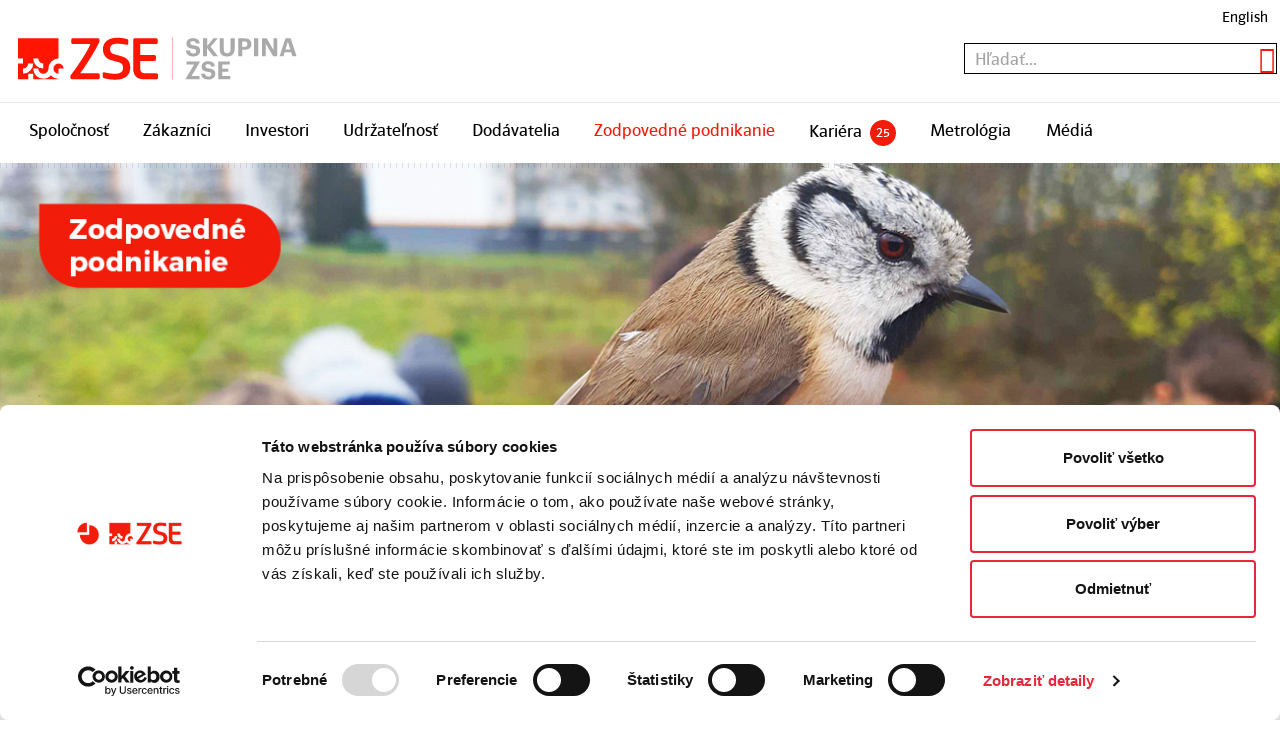

--- FILE ---
content_type: text/html;charset=UTF-8
request_url: https://www.skupinazse.sk/Uvod/Zodpovedne-podnikanie
body_size: 36487
content:
<!DOCTYPE html>


<head>
	





	<meta charset="utf-8">
	<meta http-equiv="X-UA-Compatible" content="IE=edge">
	
	<meta http-equiv="content-type" content="text/html;charset=UTF-8" />
	<meta name="description" content="" />
	<meta name="keywords" content="" />
	<meta name="viewport" content="width=device-width, initial-scale=1, maximum-scale=1, user-scalable=0" />

	<link rel="apple-touch-icon-precomposed" href="/img/zse-favicon-180.png">
	
	<link rel="shortcut icon" href="/img/zse-favicon-196.png"/>
  	
  	<link rel="icon" type="image/png" href="/img/zse-favicon-196.png" sizes="16x16">  
	<link rel="icon" type="image/png" href="/img/zse-favicon-196.png" sizes="32x32">  
	<link rel="icon" type="image/png" href="/img/zse-favicon-196.png" sizes="96x96">
	<!-- iphone -->
	<link rel="apple-touch-icon" href="/img/zse-favicon-196.png">
	<link rel="apple-touch-icon" sizes="180x180" href="/img/zse-favicon-196.png">  
	<link rel="apple-touch-icon" sizes="152x152" href="/img/zse-favicon-196.png">  
	<link rel="apple-touch-icon" sizes="167x167" href="/img/zse-favicon-196.png">
	<!-- chrome webstore, android chrome, opera coast -->
	<link rel="apple-touch-icon" sizes="128x128" href="/img/zse-favicon-196.png">  
	<link rel="apple-touch-icon" sizes="196x196" href="/img/zse-favicon-196.png">  
	<link rel="apple-touch-icon" sizes="228x228" href="/img/zse-favicon-196.png">
	
	<meta name="author" content="Aston ITM" />
    <meta name="robots" content="index,follow" />

	<link rel="stylesheet" href="/css/bootstrap.custom.css">
	<link rel="stylesheet" href="/css/application.css">
	<link rel="stylesheet" href="/css/external/multi.css">
	<link rel="stylesheet" href="/css/vendor/swiper.min.css">

	<meta name="facebook-domain-verification" content="e0ml6btfqp3b5l53fw0dljnsw13u14" />

<script id="Cookiebot" src="https://consent.cookiebot.com/uc.js" data-cbid="741607d3-6799-4c8b-9c5d-8a52e208df6e" data-blockingmode="auto" type="text/javascript"></script>


<script>
  (function(i,s,o,g,r,a,m){i['GoogleAnalyticsObject']=r;i[r]=i[r]||function(){
  (i[r].q=i[r].q||[]).push(arguments)},i[r].l=1*new Date();a=s.createElement(o),
  m=s.getElementsByTagName(o)[0];a.async=1;a.src=g;m.parentNode.insertBefore(a,m)
  })(window,document,'script','//www.google-analytics.com/analytics.js','ga');

  ga('create', 'UA-5198096-4', 'skupinazse.sk');
  ga('send', 'pageview');

</script>

<!-- Meta Pixel Code -->
<script>
!function(f,b,e,v,n,t,s)
{if(f.fbq)return;n=f.fbq=function(){n.callMethod?
n.callMethod.apply(n,arguments):n.queue.push(arguments)};
if(!f._fbq)f._fbq=n;n.push=n;n.loaded=!0;n.version='2.0';
n.queue=[];t=b.createElement(e);t.async=!0;
t.src=v;s=b.getElementsByTagName(e)[0];
s.parentNode.insertBefore(t,s)}(window, document,'script',
'https://connect.facebook.net/en_US/fbevents.js');
fbq('init', '455144281519227');
fbq('track', 'PageView');
</script>
<noscript><img height="1" width="1" style="display:none"
src="https://www.facebook.com/tr?id=455144281519227&ev=PageView&noscript=1"
/></noscript>
<!-- End Meta Pixel Code -->
	
	<script>
		if(fbq) {
			if (!sessionStorage.getItem('isFirstPageView')) {
				sessionStorage.setItem('isFirstPageView', 'true');
			} else {
				const navigationEntries = performance.getEntriesByType('navigation');
				if (navigationEntries.length > 0 && navigationEntries[0].type !== 'reload') {
					fbq('track', 'ViewContent');
				}
			}
		}
	</script>

	<title>Zodpovedné podnikanie - Skupina ZSE</title>

	 

	
    <script type="text/javascript" src="/js/vendor/jquery.min.js"></script>
    <script type="text/javascript" src="/js/vendor/bootstrap.min.js"></script>
    <script type="text/javascript" src="/js/vendor/swiper.min.js"></script> 
    
    <script type="text/javascript" src="/js/main.js"></script>
</head>
<body>
	



	<header class="header-desktop d-none d-md-block">
        <div class="container-fluid">
            <div class="row">
                <div class="col">
                    <!--    Jazykove menu -->
                    <nav class="nav lang-menu">
                        <li><a class="nav-link" href="/Home" id="language_en"><span>English</span></a></li>
                    </nav>
                </div>
            </div>
            <div class="row">
                <div class="logo">
                	
                		
                    		<a href="/Uvod"><img src="/img/logo_zse_skupina_sk.svg" alt="Západoslovenská energetika a.s."></a>
                		
                		
                	
                </div>
                <div class="header-icon">
                	
                		
                    		<!--a href="/Uvod/Spolocnost/100-rokov-ZSE">
<img src="/img/100rokov_ikona.svg">
</a-->
                		
                	
                </div>
                <div class="col"></div>
                <div class="col-md-2 col-sm-4 px-1">
                    <!--    Vyhladavanie -->
                    <fieldset class="search-form">
                        <form class="input-group" role="search" method="get" action="/Uvod/Spolocnost/Vyhladavanie">
                            <input type="text" class="form-control search-input" id="searchterm" name="query" autocomplete="off" role="textbox" placeholder="Hľadať..." aria-label="Hľadať..." aria-describedby="button-search">
                            <div class="input-group-append">
                                <button class="btn search-button" type="submit" name="submit" id="button-search"><i class="icon-lupa"></i></button>
                            </div>
                        </form>
                    </fieldset>
                </div>
            </div>
        </div>
        
        <div class="container-fluid" id="ie-warning">
            <div class="row">
                <div class="col-8 mt-4">
                    <div class="card-ie-warning">
                        <div class="icon">
                            <img src="/img/Explorer.svg" alt="ie">
                        </div>
                        <div class="text">
                            <h2>Prehliadač Internet Explorer nie je podporovaný</h2>
                            <p>Pre správne zobrazenie stránky vám odporúčame použiť prehliadač <a href="https://www.mozilla.org/firefox" target="_blank">Firefox</a> alebo <a href="https://www.google.com/chrome/" target="_blank">Chrome</a></p>
                        </div>
                    </div>
                </div>
            </div>	
        </div>
        
        <hr>

        <div class="container-fluid">
            <div id="main-menu" class="row">
                <div class="col">
                    <!-- Hlavne menu -->
                    <nav class="nav">
                        <a class="nav-link" href="/Uvod/Spolocnost">Spolo&#269;nos&#357;</a><a class="nav-link" href="/Uvod/Zakaznici">Z&#225;kazn&#237;ci</a><a class="nav-link" href="/Uvod/Investori">Investori</a><a class="nav-link" href="/Uvod/Udrzatelnost">Udr&#382;ate&#318;nos&#357;</a><a class="nav-link" href="/Uvod/Informacie-pre-dodavatelov">Dod&#225;vatelia</a><a class="nav-link active" href="/Uvod/Zodpovedne-podnikanie">Zodpovedn&#233; podnikanie</a><a class="nav-link" href="/Uvod/Kariera">Kari&#233;ra<div class="jobCount-wrapper"><div class="jobCount">25</div></div></a><a class="nav-link" href="/Uvod/Metrologia">Metrol&#243;gia</a><a class="nav-link" href="/Uvod/Media">M&#233;di&#225;</a>
                    </nav>
                </div>
            </div>

            
        </div>
    </header>

	



    

    <header class="header-mobile d-md-none">
    
        <div class="container-fluid">
            <div class="row">
                <div class="col">
                    <!--    Jazykove menu -->
                    <nav class="nav lang-menu">
                        <li><a class="nav-link" href="/Home" id="language_en"><span>English</span></a></li>
                    </nav>

                    <div class="logo">
                        
                            
                                <a href="/Uvod"><img src="/img/logo_zse_skupina_sk.svg" alt="Západoslovenská energetika a.s."></a>
                            
                            
                        
                    </div>
                    <div class="header-icon">
	                	
	                		
	                    		<!--a href="/Uvod/Spolocnost/100-rokov-ZSE">
<img src="/img/100rokov_ikona.svg">
</a-->
	                		
	                	
	                </div>
                </div>
            </div>
        </div>  
    
        <div id="mobile-menu">
        
            <nav class="menu-root">
                <ul>
                    <li class="third">
                        <a href="#" data-menu-card="mobile-menu-menu">
                            <i class="icon icon-menu"></i>
                            <span>Menu</span>
                        </a>
                    </li>
                    <li class="third">
                        <a href="#" data-menu-card="mobile-menu-search">
                            <i class="icon icon-lupa"></i>
                            <span>Hľadať</span>
                        </a>
                    </li>
                    <li class="third">
                        <a href="#" data-menu-card="mobile-menu-contact">
                            <i class="icon icon-phone"></i>
                            <span>Kontakty</span>
                        </a>
                    </li>
                </ul>
            </nav>
            
            <nav id="mobile-menu-menu" class="menu-card">
                <div class="mobile-menu-header">
                    Menu
                    <button type="button" class="close" aria-label="Close">
                      <span aria-hidden="true">&times;</span>
                    </button>
                </div>
                <ul><li class=" has-children"><a href="/Uvod/Spolocnost" id="main-menu-spolocnost">Spolo&#269;nos&#357;</a></li><li class="mobile-menu-section"><ul><li class=""><a href="/Uvod/Spolocnost/Predstavenstvo" id="main-menu-predstavenstvo">Predstavenstvo</a></li><li class=""><a href="/Uvod/Spolocnost/Historia-ZSE" id="main-menu-historia-zse">Hist&#243;ria ZSE</a></li><li class=""><a href="/Uvod/Spolocnost/Dcerske-spolocnosti" id="main-menu-dcerske-spolocnosti">Dc&#233;rske spolo&#269;nosti</a><ul><li class=""><a href="/Uvod/Spolocnost/Dcerske-spolocnosti/ZSE-Energia" id="main-menu-zse-energia-a.-s.-neaktivne">ZSE Energia, a. s. NEAKTIVNE</a></li><li class=""><a href="/Uvod/Spolocnost/Dcerske-spolocnosti/Zapadoslovenska-distribucna" id="main-menu-zapadoslovenska-distribucna-a.-s.">Z&#225;padoslovensk&#225; distribu&#269;n&#225;, a. s.</a></li><li class=""><a href="/Uvod/Spolocnost/Dcerske-spolocnosti/Energotel" id="main-menu-energotel-a.-s.">Energotel, a. s.</a></li><li class=""><a href="/Uvod/Spolocnost/Dcerske-spolocnosti/ZSE-Elektrarne" id="main-menu-zse-elektrarne-s.r.o.">ZSE Elektr&#225;rne, s.r.o.</a></li><li class=""><a href="/Uvod/Spolocnost/Dcerske-spolocnosti/Ekoterm" id="main-menu-ekoterm-s.r.o.">EKOTERM, s.r.o.</a></li><li class=""><a href="/Uvod/Spolocnost/Dcerske-spolocnosti/BK" id="main-menu-bk-a.s.">BK, a.s.</a></li><li class=""><a href="/Uvod/Spolocnost/Dcerske-spolocnosti/Vychodoslovenska-energetika" id="main-menu-vychodoslovenska-energetika-a.s.-neaktivne">V&#253;chodoslovensk&#225; energetika a.s. NEAKTIVNE</a></li><li class=""><a href="/Uvod/Spolocnost/Dcerske-spolocnosti/Vychodoslovenska-distribucna" id="main-menu-vychodoslovenska-distribucna-a.s.">V&#253;chodoslovensk&#225; distribu&#269;n&#225;, a.s.</a></li><li class=""><a href="/Uvod/Spolocnost/Dcerske-spolocnosti/Energetika-Slovensko" id="main-menu-energetika-slovensko-a.s.">Energetika Slovensko, a.s.</a></li><li class=""><a href="/Uvod/Spolocnost/Dcerske-spolocnosti/E.SK-Call-centrum" id="main-menu-e.sk-call-centrum-s.r.o.">E.SK Call centrum, s.r.o.</a></li><li class=""><a href="/Uvod/Spolocnost/Dcerske-spolocnosti/ZSE-Energeticke-sluzby" id="main-menu-zse-energeticke-sluzby-s.r.o.-">ZSE Energetick&#233; slu&#382;by, s.r.o. </a></li><li class=""><a href="/Uvod/Spolocnost/Dcerske-spolocnosti/E.SK-Centrum-sluzieb" id="main-menu-e.sk-centrum-sluzieb-s.r.o.">E.SK Centrum slu&#382;ieb, s.r.o.</a></li></ul></li><li class=""><a href="/Uvod/Spolocnost/Prehlad-akcionarov" id="main-menu-prehlad-akcionarov">Preh&#318;ad akcion&#225;rov</a></li><li class=""><a href="/Uvod/Spolocnost/System-integrovaneho-manazerstva" id="main-menu-system-integrovaneho-manazerstva">Syst&#233;m integrovan&#233;ho mana&#382;&#233;rstva</a><ul><li class=""><a href="/Uvod/Spolocnost/System-integrovaneho-manazerstva/Politika-systemu-integrovaneho-manazerstva" id="main-menu-politika-systemu-integrovaneho-manazerstva">Politika syst&#233;mu integrovan&#233;ho mana&#382;&#233;rstva</a></li><li class=""><a href="/Uvod/Spolocnost/System-integrovaneho-manazerstva/Bezpecnost-a-ochrana-zdravia-pri-praci" id="main-menu-bezpecnost-a-ochrana-zdravia-pri-praci">Bezpe&#269;nos&#357; a ochrana zdravia pri pr&#225;ci</a></li><li class=""><a href="/Uvod/Spolocnost/System-integrovaneho-manazerstva/Ochrana-zivotneho-prostredia" id="main-menu-ochrana-zivotneho-prostredia">Ochrana &#382;ivotn&#233;ho prostredia</a></li></ul></li><li class=""><a href="/Uvod/Spolocnost/Etika-a-transparentnost" id="main-menu-etika-a-transparentnost">Etika a transparentnos&#357;</a></li><li class=""><a href="/Uvod/Spolocnost/Ochrana-osobnych-udajov" id="main-menu-ochrana-osobnych-udajov">Ochrana osobn&#253;ch &#250;dajov</a><ul><li class=""><a href="/Uvod/Spolocnost/Ochrana-osobnych-udajov/Kamerovy-system" id="main-menu-kamerovy-system">Kamerov&#253; syst&#233;m</a></li><li class=""><a href="/Uvod/Spolocnost/Ochrana-osobnych-udajov/Whistleblowing" id="main-menu-whistleblowing">Whistleblowing</a></li><li class=""><a href="/Uvod/Spolocnost/Ochrana-osobnych-udajov/Dodavatelia" id="main-menu-dodavatelia">Dod&#225;vatelia</a></li></ul></li><li class=""><a href="/Uvod/Spolocnost/Vyrocne-spravy" id="main-menu-vyrocne-spravy">V&#253;ro&#269;n&#233; spr&#225;vy</a></li><li class=""><a href="/Uvod/Spolocnost/100-rokov-ZSE" id="main-menu-100-rokov-zse">100 rokov ZSE</a></li></ul></li><li class=""><a href="/Uvod/Zakaznici" id="main-menu-zakaznici">Z&#225;kazn&#237;ci</a></li><li class="mobile-menu-section"/><li class=" has-children"><a href="/Uvod/Investori" id="main-menu-investori">Investori</a></li><li class="mobile-menu-section"><ul><li class=""><a href="/Uvod/Investori/Regulovane-informacie" id="main-menu-regulovane-informacie">Regulovan&#233; inform&#225;cie</a></li><li class=""><a href="/Uvod/Investori/Kontakt-pre-investorov" id="main-menu-kontakt-pre-investorov">Kontakt pre investorov</a></li><li class=""><a href="/Uvod/Investori/Dlhopisy" id="main-menu-dlhopisy">Dlhopisy</a></li><li class=""><a href="/Uvod/Investori/Rating" id="main-menu-rating">Rating</a></li><li class=""><a href="/Uvod/Investori/Hospodarske-vysledky-Zapadoslovenska-energetika-a.s." id="main-menu-hospodarske-vysledky-zapadoslovenska-energetika-a.s.">Hospod&#225;rske v&#253;sledky Z&#225;padoslovensk&#225; energetika, a.s.</a></li><li class=""><a href="/Uvod/Investori/Hospodarske-vysledky-Zapadoslovenska-distribucna-a.s." id="main-menu-hospodarske-vysledky-zapadoslovenska-distribucna-a.s.">Hospod&#225;rske v&#253;sledky Z&#225;padoslovensk&#225; distribu&#269;n&#225;, a.s.</a></li><li class=""><a href="/Uvod/Investori/Hospodarske-vysledky-ZSE-Energia-a.s." id="main-menu-hospodarske-vysledky-zse-energia-a.s.">Hospod&#225;rske v&#253;sledky ZSE Energia, a.s.</a></li><li class=""><a href="/Uvod/Investori/Hospodarske-vysledky-Skupina-ZSE" id="main-menu-hospodarske-vysledky-skupina-zse">Hospod&#225;rske v&#253;sledky Skupina ZSE</a></li><li class=""><a href="/Uvod/Investori/Zelene-financovanie" id="main-menu-zelene-financovanie">Zelen&#233; financovanie</a></li></ul></li><li class=" has-children"><a href="/Uvod/Udrzatelnost" id="main-menu-udrzatelnost">Udr&#382;ate&#318;nos&#357;</a></li><li class="mobile-menu-section"><ul><li class=""><a href="/Uvod/Udrzatelnost/Reporty-udrzatelnosti" id="main-menu-reporty-udrzatelnosti">Reporty udr&#382;ate&#318;nosti</a></li><li class=""><a href="/Uvod/Udrzatelnost/Audity" id="main-menu-audity">Audity</a></li><li class=""><a href="/Uvod/Udrzatelnost/ESG-ratingy" id="main-menu-esg-ratingy">ESG ratingy</a></li><li class=""><a href="/Uvod/Udrzatelnost/ESG-politiky" id="main-menu-esg-politiky">ESG politiky</a></li></ul></li><li class=""><a href="/Uvod/Informacie-pre-dodavatelov" id="main-menu-dodavatelia">Dod&#225;vatelia</a></li><li class="mobile-menu-section"/><li class=" active has-children"><a class="active" href="/Uvod/Zodpovedne-podnikanie" id="main-menu-zodpovedne-podnikanie">Zodpovedn&#233; podnikanie</a></li><li class="mobile-menu-section active"><ul><li class=""><a href="/Uvod/Zodpovedne-podnikanie/Zivotne-prostredie" id="main-menu-zivotne-prostredie">&#381;ivotn&#233; prostredie</a><ul><li class=""><a href="/Uvod/Zodpovedne-podnikanie/Zivotne-prostredie/Ochrana-vtactva" id="main-menu-ochrana-vtactva">Ochrana vt&#225;ctva</a></li><li class=""><a href="/Uvod/Zodpovedne-podnikanie/Zivotne-prostredie/Podpora-biodiverzity" id="main-menu-podpora-biodiverzity">Podpora biodiverzity</a></li><li class=""><a href="/Uvod/Zodpovedne-podnikanie/Zivotne-prostredie/Odpadove-hospodarstvo" id="main-menu-odpadove-hospodarstvo">Odpadov&#233; hospod&#225;rstvo</a></li><li class=""><a href="/Uvod/Zodpovedne-podnikanie/Zivotne-prostredie/Slnecne-strechy" id="main-menu-slnecne-strechy">Slne&#269;n&#233; strechy</a></li><li class=""><a href="/Uvod/Zodpovedne-podnikanie/Zivotne-prostredie/Zelene-napady" id="main-menu-zelene-napady">Zelen&#233; n&#225;pady</a></li><li class=""><a href="/Uvod/Zodpovedne-podnikanie/Zivotne-prostredie/Udrzatelnost" id="main-menu-udrzatelnost">Udr&#382;ate&#318;nos&#357;</a></li></ul></li><li class=""><a href="/Uvod/Zodpovedne-podnikanie/Komunity" id="main-menu-komunity">Komunity</a><ul><li class=""><a href="/Uvod/Zodpovedne-podnikanie/Komunity/Zamestnanci" id="main-menu-zamestnanci">Zamestnanci</a></li><li class=""><a href="/Uvod/Zodpovedne-podnikanie/Komunity/Zakaznici" id="main-menu-zakaznici">Z&#225;kazn&#237;ci</a></li><li class=""><a href="/Uvod/Zodpovedne-podnikanie/Komunity/Dodavatelia" id="main-menu-dodavatelia">Dodavatelia</a></li></ul></li><li class=""><a href="/Uvod/Zodpovedne-podnikanie/Vzdelavanie" id="main-menu-vzdelavanie">Vzdel&#225;vanie</a><ul><li class=""><a href="/Uvod/Zodpovedne-podnikanie/Vzdelavanie/Spolupraca-so-skolami" id="main-menu-spolupraca-so-skolami">Spolupr&#225;ca so &#353;kolami</a></li><li class=""><a href="/Uvod/Zodpovedne-podnikanie/Vzdelavanie/Vzdelavanie-zamestnancov" id="main-menu-vzdelavanie-zamestnancov">Vzdel&#225;vanie zamestnancov</a></li><li class=""><a href="/Uvod/Zodpovedne-podnikanie/Vzdelavanie/Vynimocne-skoly" id="main-menu-vynimocne-skoly">V&#253;nimo&#269;n&#233; &#353;koly</a></li></ul></li><li class=""><a href="/Uvod/Zodpovedne-podnikanie/Nadacia-ESK" id="main-menu-nadacia-e.sk">Nad&#225;cia E.SK</a></li></ul></li><li class=" has-children"><a href="/Uvod/Kariera" id="main-menu-kariera">Kari&#233;ra</a></li><li class="mobile-menu-section"><ul><li class=""><a href="/Uvod/Kariera/Pre-zamestnancov" id="main-menu-pre-zamestnancov">Pre zamestnancov</a><ul><li class=""><a href="/Uvod/Kariera/Pre-zamestnancov/Vzdelavanie-a-rozvoj" id="main-menu-vzdelavanie-a-rozvoj">Vzdel&#225;vanie a rozvoj</a></li></ul></li><li class=""><a href="/Uvod/Kariera/Benefity-a-socialny-program" id="main-menu-benefity-a-socialny-program">Benefity a soci&#225;lny program</a></li><li class=""><a href="/Uvod/Kariera/Preco-pracovat-u-nas" id="main-menu-preco-pracovat-u-nas">Pre&#269;o pracova&#357; u n&#225;s</a></li><li class=""><a href="/Uvod/Kariera/Pre-studentov-a-absolventov" id="main-menu-pre-studentov-a-absolventov">Pre &#353;tudentov a absolventov</a><ul><li class=""><a href="/Uvod/Kariera/Pre-studentov-a-absolventov/Pre-zakladne-skoly" id="main-menu-pre-zakladne-skoly">Pre z&#225;kladn&#233; &#353;koly</a></li><li class=""><a href="/Uvod/Kariera/Pre-studentov-a-absolventov/Pre-stredne-skoly" id="main-menu-pre-stredne-skoly">Pre stredn&#233; &#353;koly</a></li><li class=""><a href="/Uvod/Kariera/Pre-studentov-a-absolventov/Pre-vysoke-skoly" id="main-menu-pre-vysoke-skoly">Pre vysok&#233; &#353;koly</a></li><li class=""><a href="/Uvod/Kariera/Pre-studentov-a-absolventov/Pre-absolventov" id="main-menu-pre-absolventov">Pre absolventov</a></li></ul></li><li class=""><a href="/Uvod/Kariera/Volne-pozicie" id="main-menu-volne-pozicie">Vo&#318;n&#233; poz&#237;cie</a></li><li class=""><a href="/Uvod/Kariera/Zijeme-aktivne" id="main-menu-zijeme-aktivne">&#381;ijeme akt&#237;vne</a></li><li class=""><a href="/Uvod/Kariera/Ocenenia zamestnavatela" id="main-menu-ocenenia-zamestnavatela">Ocenenia zamestn&#225;vate&#318;a</a></li></ul></li><li class=""><a href="/Uvod/Metrologia" id="main-menu-metrologia">Metrol&#243;gia</a></li><li class="mobile-menu-section"/><li class=" has-children"><a href="/Uvod/Media" id="main-menu-media">M&#233;di&#225;</a></li><li class="mobile-menu-section"><ul><li class=""><a href="/Uvod/Media/Novinky" id="main-menu-novinky">Novinky</a></li><li class=""><a href="/Uvod/Media/Fotografie" id="main-menu-fotografie">Fotografie</a></li><li class=""><a href="/Uvod/Media/Hovorkyna" id="main-menu-hovorkyna">Hovorky&#328;a</a></li></ul></li></ul>
            </nav>
            
            <nav id="mobile-menu-search" class="menu-card">
                <div class="mobile-menu-header">
                    Hľadať
                    <button type="button" class="close" aria-label="Close">
                      <span aria-hidden="true">&times;</span>
                    </button>
                </div>
                <div class="menu-card-body shadow-top">                    
                    <fieldset class="search-form">
                        <form class="input-group" role="search" method="get" action="/Uvod/Spolocnost/Vyhladavanie">
                            <input type="text" class="form-control search-input" id="searchterm" name="query" autocomplete="off" role="textbox" placeholder="Hľadať..." aria-label="Hľadať..." aria-describedby="button-search">
                            <div class="input-group-append">
                                <button class="btn search-button" type="submit" name="submit" id="button-search"><i class="icon-lupa"></i></button>
                            </div>
                        </form>
                    </fieldset>
                </div>
            </nav>
            
            <nav id="mobile-menu-contact" class="menu-card">
                <div class="mobile-menu-header">
                    Kontakty
                    <button type="button" class="close" aria-label="Close">
                      <span aria-hidden="true">&times;</span>
                    </button>
                </div>
                <ul class="tight list-unstyled">
                <li>Západoslovenská energetika, a. s.<br>
                    Čulenova 6<br>
                    816 47 Bratislava<br>
                    0850 111 555<br>
                    <a href="mailto:kontakt@zse.sk">kontakt@zse.sk</a>
                </li>
                <li class="social-icons">
                    <a href="https://www.facebook.com/SkupinaZSE" target="_blank"><i class="icon-facebook"></i></a>
                    <a href="https://www.linkedin.com/company/zapadoslovenska-energetika-a-s-" target="_blank"><i class="icon-linkedin"></i></a>
                    <a href="https://www.youtube.com/user/SkupinaZSE" target="_blank"><i class="icon-youtube"></i></a>
                </li>
            </ul>
            </nav>
        </div>  
    </header>

	<main>
		
 



<div class="carousel">
    <div class="carousel-inner">
    	<div class="divider"></div>
    	
        <div class="carousel-item active">
            
 



	<div class="swiper-container swiper-box-container mobile">
		<div class="swiper-wrapper">
			
				<div class="swiper-slide">
					<a href="#">
						<img src="https://www.skupinazse.sk/img/orig/28199/zp-mobil-01.jpg" class="mobile-img" alt="Ilustračný obrázok sekcie zodpovedné podnikanie" title="Ilustračný obrázok sekcie zodpovedné podnikanie">
					</a>
				</div>
			
				<div class="swiper-slide">
					<a href="#">
						<img src="https://www.skupinazse.sk/img/orig/28200/zp-mobil-02.jpg" class="mobile-img" alt="Ilustračný obrázok sekcie zodpovedné podnikanie" title="Ilustračný obrázok sekcie zodpovedné podnikanie">
					</a>
				</div>
			
				<div class="swiper-slide">
					<a href="#">
						<img src="https://www.skupinazse.sk/img/orig/28270/zp-mobil-03A.jpg" class="mobile-img" alt="Ilustračný obrázok sekcie zodpovedné podnikanie" title="Ilustračný obrázok sekcie zodpovedné podnikanie">
					</a>
				</div>
			
				<div class="swiper-slide">
					<a href="#">
						<img src="https://www.skupinazse.sk/img/orig/28201/zp-mobil-03.jpg" class="mobile-img" alt="Ilustračný obrázok sekcie zodpovedné podnikanie" title="Ilustračný obrázok sekcie zodpovedné podnikanie">
					</a>
				</div>
			
				<div class="swiper-slide">
					<a href="#">
						<img src="https://www.skupinazse.sk/img/orig/28202/zp-mobil-04.jpg" class="mobile-img" alt="Ilustračný obrázok sekcie zodpovedné podnikanie" title="Ilustračný obrázok sekcie zodpovedné podnikanie">
					</a>
				</div>
			
				<div class="swiper-slide">
					<a href="#">
						<img src="https://www.skupinazse.sk/img/orig/28203/zp-mobil-05.jpg" class="mobile-img" alt="Ilustračný obrázok sekcie zodpovedné podnikanie" title="Ilustračný obrázok sekcie zodpovedné podnikanie">
					</a>
				</div>
			
				<div class="swiper-slide">
					<a href="#">
						<img src="https://www.skupinazse.sk/img/orig/28204/zp-mobil-07.jpg" class="mobile-img" alt="Ilustračný obrázok sekcie zodpovedné podnikanie" title="Ilustračný obrázok sekcie zodpovedné podnikanie">
					</a>
				</div>
			
				<div class="swiper-slide">
					<a href="#">
						<img src="https://www.skupinazse.sk/img/orig/28205/zp-mobil-07.jpg" class="mobile-img" alt="Ilustračný obrázok sekcie zodpovedné podnikanie" title="Ilustračný obrázok sekcie zodpovedné podnikanie">
					</a>
				</div>
			
				<div class="swiper-slide">
					<a href="#">
						<img src="https://www.skupinazse.sk/img/orig/28206/zp-mobil-08.jpg" class="mobile-img" alt="Ilustračný obrázok sekcie zodpovedné podnikanie" title="Ilustračný obrázok sekcie zodpovedné podnikanie">
					</a>
				</div>
			
		</div>
		<div class="swiper-pagination"></div>
	</div>
	
	<div class="swiper-container swiper-box-container desktop">
		<div class="swiper-wrapper">
			
				<div class="swiper-slide">
					<a href="#">
						<img src="https://www.skupinazse.sk/img/orig/28191/zp-desktop-01.jpg" alt="Ilustračný obrázok sekcie zodpovedné podnikanie" title="Ilustračný obrázok sekcie zodpovedné podnikanie">
					</a>
				</div>
			
				<div class="swiper-slide">
					<a href="#">
						<img src="https://www.skupinazse.sk/img/orig/28192/zp-desktop-02.jpg" alt="Ilustračný obrázok sekcie zodpovedné podnikanie" title="Ilustračný obrázok sekcie zodpovedné podnikanie">
					</a>
				</div>
			
				<div class="swiper-slide">
					<a href="#">
						<img src="https://www.skupinazse.sk/img/orig/28269/zp-desktop-03A.jpg" alt="Ilustračný obrázok sekcie zodpovedné podnikanie" title="Ilustračný obrázok sekcie zodpovedné podnikanie">
					</a>
				</div>
			
				<div class="swiper-slide">
					<a href="#">
						<img src="https://www.skupinazse.sk/img/orig/28193/zp-desktop-03.jpg" alt="Ilustračný obrázok sekcie zodpovedné podnikanie" title="Ilustračný obrázok sekcie zodpovedné podnikanie">
					</a>
				</div>
			
				<div class="swiper-slide">
					<a href="#">
						<img src="https://www.skupinazse.sk/img/orig/28194/zp-desktop-04.jpg" alt="Ilustračný obrázok sekcie zodpovedné podnikanie" title="Ilustračný obrázok sekcie zodpovedné podnikanie">
					</a>
				</div>
			
				<div class="swiper-slide">
					<a href="#">
						<img src="https://www.skupinazse.sk/img/orig/28195/zp-desktop-05.jpg" alt="Ilustračný obrázok sekcie zodpovedné podnikanie" title="Ilustračný obrázok sekcie zodpovedné podnikanie">
					</a>
				</div>
			
				<div class="swiper-slide">
					<a href="#">
						<img src="https://www.skupinazse.sk/img/orig/28196/zp-desktop-06.jpg" alt="Ilustračný obrázok sekcie zodpovedné podnikanie" title="Ilustračný obrázok sekcie zodpovedné podnikanie">
					</a>
				</div>
			
				<div class="swiper-slide">
					<a href="#">
						<img src="https://www.skupinazse.sk/img/orig/28197/zp-desktop-07.jpg" alt="Ilustračný obrázok sekcie zodpovedné podnikanie" title="Ilustračný obrázok sekcie zodpovedné podnikanie">
					</a>
				</div>
			
				<div class="swiper-slide">
					<a href="#">
						<img src="https://www.skupinazse.sk/img/orig/28198/zp-desktop-08.jpg" alt="Ilustračný obrázok sekcie zodpovedné podnikanie" title="Ilustračný obrázok sekcie zodpovedné podnikanie">
					</a>
				</div>
			
		</div>
		<div class="swiper-pagination"></div>
	</div>
	
	<script>
		const swiperBoxConfig = {
				delay: 3000,
		}
	</script>

        </div>
    </div>
</div>
 



<div class="container-fluid mt-3">
	<div class="row">
		<div class="col-md-6 px-4 mx-auto">
			
<div class="filler-small"></div>
 




<div class="card-grid card-grid-sm-8 card-grid-md-4 mb-4">
	
 



<div class="card-tile mb-4">
	<div class="card">
		
<p>Skupina ZSE patr&iacute; na Slovensku k l&iacute;drom v ot&aacute;zkach zodpovedn&eacute;ho podnikania a jeho princ&iacute;py s&uacute; s&uacute;časťou na&scaron;ich každodenn&yacute;ch rozhodnut&iacute; a strat&eacute;gie podnikania. Snaž&iacute;me sa, aby z na&scaron;ej činnosti a v&yacute;sledkov pr&aacute;ce mal prospech &scaron;irok&yacute; okruh ľud&iacute;. Uvedomujeme si, že zodpovedn&yacute; pr&iacute;stup m&aacute; priamy vplyv na spokojnosť zamestnancov, zvy&scaron;ovanie produktivity a atraktivitu zamestn&aacute;vateľskej značky ZSE. Na tejto str&aacute;nke m&ocirc;žete spoznať konkr&eacute;tne projekty, spolupr&aacute;ce a aktivity, ktor&yacute;ch cieľom je lep&scaron;ia kvalita života na z&aacute;padnom Slovensku.</p>
	</div>
</div>

 



<div class="card-tile mb-4">
	<div class="card">
		
<p><span>Oblasť CSR, teda spoločenskej zodpovednosti firiem, považujeme za invest&iacute;ciu do prostredia, v ktorom p&ocirc;sob&iacute;me, teda za invest&iacute;ciu do ľud&iacute;, miesta p&ocirc;sobenia a krajiny. Akt&iacute;vny pr&iacute;stup k tejto t&eacute;me m&aacute; u n&aacute;s mnohoročn&uacute; trad&iacute;ciu. Hlavn&yacute;mi oblasťami podpory ZSE s&uacute; ochrana životn&eacute;ho prostredia, podpora vzdel&aacute;vania a verejnoprospe&scaron;n&eacute; aktivity zameran&eacute; na komunity. Dobr&eacute; meno n&aacute;m už niekoľko rokov rob&iacute; Centrum kreat&iacute;vnej energie a umenie v nami zrekon&scaron;truovanej technickej pamiatke, Elektr&aacute;rni Pie&scaron;ťany.</span></p>
	</div>
</div>

</div>
		</div>
	</div>
</div>
 




<div class="container-fluid mt-5">
	<div class="card-grid card-grid-sm-4 card-grid-lg-2 pb-4 mx-1">
		
 



<div class="card-tile mb-4">
	<div class="card">
		
<a href="/Uvod/Zodpovedne-podnikanie/Zivotne-prostredie" class="card card-katalog-rozc1 text-center h-100" data-item="link:Link">
<div class="card-header">
	<span class="fsize-h1" data-item="content:ikona"><i class="icon-skupina-zivotne-prostredie"></i></span>
</div>
<div class="card-body">
<div class="card-text">
<span class="fsize-h4" data-item="title:Text">Životné prostredie</span>
</div>
</div>
</a>
	</div>
</div>

 



<div class="card-tile mb-4">
	<div class="card">
		
<a href="/Uvod/Zodpovedne-podnikanie/Komunity" class="card card-katalog-rozc1 text-center h-100" data-item="link:Link">
<div class="card-header">
	<span class="fsize-h1" data-item="content:ikona"><i class="icon-skupina-komunity"></i> </span>
</div>
<div class="card-body">
<div class="card-text">
<span class="fsize-h4" data-item="title:Text">Komunity</span>
</div>
</div>
</a>
	</div>
</div>

 



<div class="card-tile mb-4">
	<div class="card">
		
<a href="/Uvod/Zodpovedne-podnikanie/Vzdelavanie" class="card card-katalog-rozc1 text-center h-100" data-item="link:Link">
<div class="card-header">
	<span class="fsize-h1" data-item="content:ikona"><i class="icon-skupina-vzdelavanie"></i> </span>
</div>
<div class="card-body">
<div class="card-text">
<span class="fsize-h4" data-item="title:Text">Vzdelávanie</span>
</div>
</div>
</a>
	</div>
</div>

 



<div class="card-tile mb-4">
	<div class="card">
		
<a href="/Uvod/Zodpovedne-podnikanie/Nadacia-ESK" class="card card-katalog-rozc1 text-center h-100" data-item="link:Link">
<div class="card-header">
	<span class="fsize-h1" data-item="content:ikona"><i class="icon-skupina-nadacia-zse"></i> </span>
</div>
<div class="card-body">
<div class="card-text">
<span class="fsize-h4" data-item="title:Text">Nadácia E.SK</span>
</div>
</div>
</a>
	</div>
</div>

	</div>
</div>
<style>
.mt-5 {
margin-top: 0 !important;
}
</style>
<div class="filler"></div>
	</main>
	



<footer>
    <hr class="divider mt-4">
    <nav>
        <div class="container-fluid">
            <div class="row mx-3">
                <div class="col-sm-5">
            <div class="row">
                <div class="col-sm">
                        <h2>Skupina ZSE</h2>
                </div>
            </div>
            <div class="row">
                <div class="col-sm">
                    <ul class="tight list-unstyled mb-0">
                        <li><a href="/Uvod/Spolocnost">Spoločnosť</a></li>
                        <li><a href="/Uvod/Zakaznici">Zákazníci</a></li>
                        <li><a href="/Uvod/Investori">Investori</a></li>
                        <li><a href="/Uvod/Informacie-pre-dodavatelov">Informácie pre dodávateľov</a></li>
                        <li><a href="/Uvod/Spolocnost/Ochrana-osobnych-udajov">Ochrana osobných údajov</a></li>
                    </ul>
                </div>
                <div class="col-sm">
                    
                    <ul class="tight list-unstyled">
<li><a href="/Uvod/Udrzatelnost">Udržateľnosť</a></li>
                    <li><a href="/Uvod/Zodpovedne-podnikanie">Zodpovedné podnikanie</a></li>
                    <li><a href="/Uvod/Kariera">Kariéra</a></li>
                    <li><a href="/Uvod/E-mobilita">E-mobilita</a></li>
                    <li><a href="/Uvod/Media">Médiá</a></li>
                    </ul>
                </div>
            </div>
        </div>
        <div class="col-sm-3 contacts-footer">
            <h2>&nbsp;</h2>
            <ul class="tight list-unstyled">
                <li>Západoslovenská energetika, a. s. (ZSE)<br>
                    Čulenova 6<br>
                    816 47 Bratislava
                </li>
                <li class="social-icons">
                    <a href="https://www.facebook.com/SkupinaZSE" aria-label="Faceboook stránka" target="_blank"><i class="icon-facebook"></i></a>
                    <a href="https://www.linkedin.com/company/zapadoslovenska-energetika-a-s-" target="_blank"><i class="icon-linkedin"></i></a>
                    <a href="https://www.youtube.com/user/SkupinaZSE" target="_blank"><i class="icon-youtube"></i></a>
                    <a href="https://www.instagram.com/zse_sk" target="_blank"><i class="icon-instagram"></i></a>
                </li>
            </ul>
        </div>
            </div>
        </div>
    </nav>

    <hr class="divider">

    <div class="container-fluid">
        <div class="row mx-3">
            <div class="col">
                <span class="copyright">&copy; 2018 Západoslovenská energetika, a. s., všetky práva vyhradené. <a href="/Uvod/Spolocnost/Pouzivanie-cookies">Používanie cookies</a></span>
            </div>
        </div>
    </div>
</footer>

<script>
	window.jobCount = 25;
	if(jobCount > 0) {
		const jobCountDiv = document.querySelector("#jobCount");
		if(jobCountDiv) {
			jobCountDiv.insertAdjacentHTML('beforeend', '<div class=\"jobCount\">' + jobCount + '</div>');
		}
	}	
</script>

</body>
</html>

--- FILE ---
content_type: text/css;charset=UTF-8
request_url: https://www.skupinazse.sk/css/application.css
body_size: 82770
content:
/* MAIN APPLICATION CSS */
/* PATHS */
/* LAYOUT & GRID */
/* FONT */
/* COLORS */
.white {
  color: #FFF;
}
.white-bg {
  background-color: #FFF;
}
.black {
  color: #000;
}
.black-bg {
  background-color: #000;
}
.red {
  color: #f21c0a;
}
.red-bg {
  background-color: #f21c0a;
}
.gray1 {
  color: #bfbfbf;
}
.gray1-bg {
  background-color: #bfbfbf;
}
.gray2 {
  color: #a3a3a3;
}
.gray2-bg {
  background-color: #a3a3a3;
}
.gray3 {
  color: #cbcbcb;
}
.gray3-bg {
  background-color: #cbcbcb;
}
.gray4 {
  color: #f1f1f1;
}
.gray4-bg {
  background-color: #f1f1f1;
}
.gray5 {
  color: #4d4d4d;
}
.gray5-bg {
  background-color: #4d4d4d;
}
.gray6 {
  color: #d2d2d2;
}
.gray6-bg {
  background-color: #d2d2d2;
}
.gray7 {
  color: #f1f1f1;
}
.gray7-bg {
  background-color: #f1f1f1;
}
.gray8 {
  color: #e6e7e8;
}
.gray8-bg {
  background-color: #e6e7e8;
}
.green {
  background-color: #9daf37;
}
.green-bg {
  background-color: #9daf37;
}
.gray-font {
  color: #bfbfbf;
}
.gray-font-dark {
  color: #f1f1f1;
}
.gray-border {
  color: #a3a3a3;
}
.gray-bg {
  background-color: #cbcbcb;
}
/* Buttons */
/* MIXINS */
.clearfix {
  *zoom: 1;
}
.clearfix:before,
.clearfix:after {
  content: " ";
  display: table;
}
.clearfix:after {
  clear: both;
}
/* ICONS */
[class^="icon-"],
[class*=" icon-"],
.is-icon {
  /* use !important to prevent issues with browser extensions that change ../font */
  font-family: 'icomoon' !important;
  speak: none;
  font-style: normal;
  font-weight: normal;
  font-variant: normal;
  text-transform: none;
  line-height: 1;
  /* Better Font Rendering =========== */
  -webkit-font-smoothing: antialiased;
  -moz-osx-font-smoothing: grayscale;
}
[class^="ic-old-"],
[class*=" ic-old-"] {
  /* use !important to prevent issues with browser extensions that change ../font */
  font-family: 'icomoon-old' !important;
  speak: none;
  font-style: normal;
  font-weight: normal;
  font-variant: normal;
  text-transform: none;
  line-height: 1;
  /* Better Font Rendering =========== */
  -webkit-font-smoothing: antialiased;
  -moz-osx-font-smoothing: grayscale;
}
/* FONT */
.font {
  font-family: "Polo", sans-serif;
}
/* COLORS */
@font-face {
  font-family: 'Polo';
  src: url('/font/polor_regular-webfont.eot');
  /* IE9 Compat Modes */
  src: url('/font/polor_regular-webfont.eot?#iefix') format('embedded-opentype'), /* IE6-IE8 */ url('/font/polor_regular-webfont.woff') format('woff'), /* Pretty Modern Browsers */ url('/font/polor_regular-webfont.ttf') format('truetype');
  /* Safari, Android, iOS */
  font-style: normal;
  font-weight: normal;
}
@font-face {
  font-family: 'Polo';
  src: url('/font/polo_bold-webfont.eot');
  /* IE9 Compat Modes */
  src: url('/font/polo_bold-webfont.eot?#iefix') format('embedded-opentype'), /* IE6-IE8 */ url('/font/polo_bold-webfont.woff') format('woff'), /* Pretty Modern Browsers */ url('/font/polo_bold-webfont.ttf') format('truetype');
  /* Safari, Android, iOS */
  font-style: normal;
  font-weight: bold;
}
@font-face {
  font-family: 'Polo';
  src: url('/font/polo_italic-webfont.eot');
  /* IE9 Compat Modes */
  src: url('/font/polo_italic-webfont.eot?#iefix') format('embedded-opentype'), /* IE6-IE8 */ url('/font/polo_italic-webfont.woff') format('woff'), /* Pretty Modern Browsers */ url('/font/polo_italic-webfont.ttf') format('truetype');
  /* Safari, Android, iOS */
  font-style: italic;
  font-weight: normal;
}
@font-face {
  font-family: 'Polo';
  src: url('/font/polo_bolditalic-webfont.eot');
  /* IE9 Compat Modes */
  src: url('/font/polo_bolditalic-webfont.eot?#iefix') format('embedded-opentype'), /* IE6-IE8 */ url('/font/polo_bolditalic-webfont.woff') format('woff'), /* Pretty Modern Browsers */ url('/font/polo_bolditalic-webfont.ttf') format('truetype');
  /* Safari, Android, iOS */
  font-style: italic;
  font-weight: bold;
}
@font-face {
  font-family: 'Polo Light';
  src: url('/font/polo22rleicht-webfont.eot');
  /* IE9 Compat Modes */
  src: url('/font/polo22rleicht-webfont.eot?#iefix') format('embedded-opentype'), /* IE6-IE8 */ url('/font/polo22rleicht-webfont.woff') format('woff'), /* Pretty Modern Browsers */ url('/font/polo22rleicht-webfont.ttf') format('truetype');
  /* Safari, Android, iOS */
  font-style: normal;
  font-weight: normal;
}
/* TYPOGRAPHY */
html,
body {
  font-family: "Polo", sans-serif;
}
html p,
body p {
  padding: 0 0 1em 0;
  margin: 0;
}
html h1,
body h1,
html h2,
body h2,
html h3,
body h3,
html h4,
body h4,
html h5,
body h5,
html h6,
body h6 {
  margin: 0 0 0.5em 0;
  font-weight: normal;
  line-height: 1.2em;
}
html .redText,
body .redText {
  color: #f21c0a;
}
html h1,
body h1,
html .fsize-h1,
body .fsize-h1 {
  font-size: 2.62314rem;
  letter-spacing: -0.02em;
}
html h2,
body h2,
html .fsize-h2,
body .fsize-h2 {
  font-size: 1.7523rem;
  letter-spacing: -0.02em;
}
html h3,
body h3,
html .fsize-h3,
body .fsize-h3 {
  font-size: 1.34874rem;
  letter-spacing: -0.02em;
}
html h4,
body h4,
html .fsize-h4,
body .fsize-h4 {
  font-size: 1.34874rem;
  letter-spacing: -0.02em;
}
html h5,
body h5,
html .fsize-h5,
body .fsize-h5 {
  font-size: 1.062rem;
}
html a,
body a {
  cursor: pointer;
}
html a:focus,
body a:focus,
html a:hover,
body a:hover,
html a:active,
body a:active {
  outline: 0 none;
}
html .condensed,
body .condensed {
  letter-spacing: -1px;
}
html .underline,
body .underline {
  text-decoration: underline;
}
@media (max-width: 767px) {
  body {
    margin-bottom: 68px;
  }
  /* Responsive typography */
  html h1,
  body h1,
  html .fsize-h1,
  body .fsize-h1 {
    font-size: 2.124rem;
    letter-spacing: -0.02em;
  }
  html h2,
  body h2,
  html .fsize-h2,
  body .fsize-h2 {
    font-size: 1.7523rem;
    letter-spacing: -0.02em;
  }
  html h3,
  body h3,
  html .fsize-h3,
  body .fsize-h3 {
    font-size: 1.34874rem;
    letter-spacing: -0.02em;
  }
  html h4,
  body h4,
  html .fsize-h4,
  body .fsize-h4 {
    font-size: 1.34874rem;
    letter-spacing: -0.02em;
  }
}
/* LISTS */
ul,
ol {
  padding-left: 1.5em;
}
ul li,
ol li {
  margin-bottom: 1.062rem;
}
ul.tight li,
ol.tight li {
  margin-bottom: 0.531rem;
}
ul.extra-tight,
ol.extra-tight {
  padding-left: 1em;
}
ul.extra-tight li,
ol.extra-tight li {
  margin-bottom: 0em;
}
ul.arrowed,
ol.arrowed {
  list-style: none;
}
ul.arrowed li:before,
ol.arrowed li:before {
  /* use !important to prevent issues with browser extensions that change ../font */
  font-family: 'icomoon' !important;
  speak: none;
  font-style: normal;
  font-weight: normal;
  font-variant: normal;
  text-transform: none;
  line-height: 1;
  /* Better Font Rendering =========== */
  -webkit-font-smoothing: antialiased;
  -moz-osx-font-smoothing: grayscale;
  content: "\e904";
  display: block;
  position: absolute;
  margin-left: -1.5em;
  color: #f21c0a;
}
ul.has-icons,
ol.has-icons {
  list-style: none;
}
ul.has-icons li > i,
ol.has-icons li > i {
  color: #f21c0a;
  position: absolute;
  margin-left: -1.5em;
}
ul.has-icons.has-icons-big,
ol.has-icons.has-icons-big {
  padding-left: 2em;
}
ul.has-icons.has-icons-big li > i,
ol.has-icons.has-icons-big li > i {
  font-size: 2em;
  margin-left: -1.2em;
}
ol.bordered-numbers {
  list-style: none;
  counter-reset: nm-counter;
}
ol.bordered-numbers li {
  counter-increment: nm-counter;
  margin-bottom: 1rem;
}
ol.bordered-numbers li::before {
  content: counter(nm-counter) ".";
  font-size: 1.3rem;
  margin-right: 1.5rem;
  padding: 0.2rem 0.5rem 0.2rem 0.7rem;
  border: 1px solid #000;
}
/* FILLER - EMPTY SPACE */
.filler {
  height: 3rem;
}
.filler-small {
  height: 1.5rem;
}
/* spat so sipkou */
.back-link {
  position: relative;
}
.back-link i {
  position: absolute;
  top: 1px;
}
.back-link span {
  padding-left: 1.3rem;
  text-decoration: underline;
}
@media (max-width: 767px) {
  .wrap-xs-2 {
    column-count: 2;
    column-gap: 45px;
  }
}
/* HR pod logom */
header hr {
  margin-bottom: 0;
}
.list-group a {
  text-decoration: none;
}
.list-group .list-group-item.active:before {
  display: block;
  content: '•';
  position: absolute;
  left: 7px;
}
@font-face {
  font-family: 'icomoon';
  src: url('/font/icomoon.eot?uq9l2b');
  src: url('/font/icomoon.eot?uq9l2b#iefix') format('embedded-opentype'), url('/font/icomoon.ttf?uq9l2b') format('truetype'), url('/font/icomoon.woff?uq9l2b') format('woff'), url('/font/icomoon.svg?uq9l2b#icomoon') format('svg');
  font-weight: normal;
  font-style: normal;
}
.icon-instagram:before {
  content: "\e932";
}
.icon-arrow-down:before {
  content: "\e900";
}
.icon-arrow-down-2:before {
  content: "\e901";
}
.icon-arrow-left:before {
  content: "\e902";
}
.icon-arrow-left-2:before {
  content: "\e903";
}
.icon-arrow-right:before {
  content: "\e904";
}
.icon-arrow-right-2:before {
  content: "\e905";
}
.icon-arrow-up:before {
  content: "\e906";
}
.icon-arrow-up-2:before {
  content: "\e907";
}
.icon-chevron-thin-down:before {
  content: "\e908";
}
.icon-chevron-thin-left:before {
  content: "\e909";
}
.icon-chevron-thin-right:before {
  content: "\e90a";
}
.icon-chevron-thin-up:before {
  content: "\e90b";
}
.icon-elektrina:before {
  content: "\e90c";
}
.icon-elektro-doplnky:before {
  content: "\e90d";
}
.icon-euro:before {
  content: "\e90e";
}
.icon-facebook:before {
  content: "\e90f";
}
.icon-fin-z-uspor:before {
  content: "\e910";
}
.icon-helios-fot:before {
  content: "\e911";
}
.icon-helios-sol:before {
  content: "\e912";
}
.icon-klima:before {
  content: "\e913";
}
.icon-linkedin:before {
  content: "\e914";
}
.icon-menu:before {
  content: "\e915";
}
.icon-phone:before {
  content: "\e916";
}
.icon-plyn:before {
  content: "\e917";
}
.icon-setrisk:before {
  content: "\e918";
}
.icon-setrisk1:before {
  content: "\e919";
}
.icon-signal3:before {
  content: "\e91a";
}
.icon-triangle-down:before {
  content: "\e91b";
}
.icon-triangle-down-2:before {
  content: "\e91c";
}
.icon-triangle-left:before {
  content: "\e91d";
}
.icon-triangle-left-2:before {
  content: "\e91e";
}
.icon-triangle-right:before {
  content: "\e91f";
}
.icon-triangle-right-2:before {
  content: "\e920";
}
.icon-triangle-up:before {
  content: "\e921";
}
.icon-triangle-up-2:before {
  content: "\e922";
}
.icon-twitter:before {
  content: "\e923";
}
.icon-user:before {
  content: "\e924";
}
.icon-user-add:before {
  content: "\e925";
}
.icon-uspora-vody:before {
  content: "\e926";
}
.icon-usporne-osvetlenie-1:before {
  content: "\e927";
}
.icon-usporne-osvetlenie-2:before {
  content: "\e928";
}
.icon-youtube:before {
  content: "\e929";
}
.icon-zmena-adresy:before {
  content: "\e92a";
}
.icon-zmena-preddavkov:before {
  content: "\e92b";
}
.icon-zmena-sadzby-ee:before {
  content: "\e92c";
}
.icon-zmena-sadzby-plyn:before {
  content: "\e92d";
}
.icon-zse-smart-domov:before {
  content: "\e92e";
}
.icon-zse-zdravie:before {
  content: "\e92f";
}
.icon-lupa:before {
  content: "\e930";
}
.icon-nakupny-kosik:before {
  content: "\e931";
}
@font-face {
  font-family: 'icomoon-old';
  src: url('/font/icomoon2.eot?3f11rl');
  src: url('/font/icomoon2.eot?3f11rl#iefix') format('embedded-opentype'), url('/font/icomoon2.ttf?3f11rl') format('truetype'), url('/font/icomoon2.woff?3f11rl') format('woff'), url('/font/icomoon2.svg?3f11rl#icomoon') format('svg');
  font-weight: normal;
  font-style: normal;
}
.ic-old-facebook:before {
  content: '\e81f';
}
/* '' */
.ic-old-search:before {
  content: '\e820';
}
/* '' */
.ic-old-encert:before {
  content: '\e821';
}
/* '' */
.ic-old-fire:before {
  content: '\e822';
}
/* '' */
.ic-old-poistenie:before {
  content: '\e823';
}
/* '' */
.ic-old-revizie-plyn:before {
  content: '\e824';
}
/* '' */
.ic-old-setrisk:before {
  content: '\e825';
}
/* '' */
.ic-old-phone:before {
  content: '\e827';
}
/* '' */
.ic-old-zse-asistuje:before {
  content: '\e60a';
}
/* '' */
.ic-old-youtube:before {
  content: '\e828';
}
/* '' */
.ic-old-zse-klub:before {
  content: '\e829';
}
/* '' */
.ic-old-zse-profiservis:before {
  content: '\e82a';
}
/* '' */
.ic-old-zse-zdravie:before {
  content: '\e82b';
}
/* '' */
.ic-old-flash:before {
  content: '\e82c';
}
/* '' */
.ic-old-none:before {
  content: "\ea59";
}
.ic-old-alert:before {
  content: '\ea59';
}
/* '' */
.ic-old-angle-left:before {
  content: '\ea59';
}
/* '' */
.ic-old-angle-right:before {
  content: '\ea59';
}
/* '' */
.ic-old-close:before {
  content: '\ea59';
}
/* '' */
.ic-old-down-dir:before {
  content: '\ea59';
}
/* '' */
.ic-old-down:before {
  content: '\ea59';
}
/* '' */
.ic-old-euro:before {
  content: '\ea59';
}
/* '' */
.ic-old-gplus:before {
  content: '\ea59';
}
/* '' */
.ic-old-info:before {
  content: '\ea59';
}
/* '' */
.ic-old-left-dir:before {
  content: '\ea59';
}
/* '' */
.ic-old-left-open:before {
  content: '\ea59';
}
/* '' */
.ic-old-location:before {
  content: '\ea59';
}
/* '' */
.ic-old-mail:before {
  content: '\ea59';
}
/* '' */
.ic-old-menu:before {
  content: '\ea59';
}
/* '' */
.ic-old-money:before {
  content: '\ea59';
}
/* '' */
.ic-old-ok:before {
  content: '\ea59';
}
/* '' */
.ic-old-right-dir:before {
  content: '\ea59';
}
/* '' */
.ic-old-right-open-mini:before {
  content: '\ea59';
}
/* '' */
.ic-old-right-open:before {
  content: '\ea59';
}
/* '' */
.ic-old-shuffle:before,
.ic-old-exchange:before {
  content: '\ea59';
}
/* '' */
.ic-old-up:before {
  content: '\ea59';
}
/* '' */
.ic-old-user-add:before {
  content: '\ea59';
}
/* '' */
.ic-old-user:before {
  content: '\ea59';
}
/* '' */
.ic-old-warning:before {
  content: '\ea59';
}
/* '' */
.ic-old-wrench-1:before {
  content: '\ea59';
}
/* '' */
.ic-old-down:before,
.ic-old-down-dir:before {
  content: "\e608";
}
.ic-old-left:before,
.ic-old-angle-left:before,
.ic-old-left-dir:before,
.ic-old-left-open:before {
  content: "\e609";
}
.ic-old-right:before,
.ic-old-angle-right:before,
.ic-old-right-dir:before,
.ic-old-right-open-mini:before,
.ic-old-right-open:before {
  content: "\e60b";
}
.ic-old-home:before {
  content: "\e611";
}
.ic-old-office:before {
  content: "\e612";
}
.ic-old-pencil:before {
  content: "\e616";
}
.ic-old-droplet:before {
  content: "\e617";
}
.ic-old-film:before {
  content: "\e61a";
}
.ic-old-lifebuoy:before {
  content: "\e61f";
}
.ic-old-envelop:before {
  content: "\e620";
}
.ic-old-alarm:before {
  content: "\e621";
}
.ic-old-bubble2:before {
  content: "\e625";
}
.ic-old-binoculars:before {
  content: "\e627";
}
.ic-old-wrench:before {
  content: "\e629";
}
.ic-old-hammer:before {
  content: "\e62a";
}
.ic-old-gift:before {
  content: "\e62c";
}
.ic-old-leaf:before {
  content: "\e62d";
}
.ic-old-fire2:before {
  content: "\e62e";
}
.ic-old-truck:before {
  content: "\e62f";
}
.ic-old-power:before {
  content: "\e630";
}
.ic-old-power-cord:before {
  content: "\e631";
}
.ic-old-notification:before {
  content: "\e635";
}
.ic-old-plus:before {
  content: "\e636";
}
.ic-old-minus:before {
  content: "\e637";
}
.ic-old-info2:before {
  content: "\e638";
}
.ic-old-checkmark:before {
  content: "\e639";
}
.ic-old-checkmark2:before {
  content: "\e63a";
}
.ic-old-twitter:before {
  content: "\e63c";
}
.ic-old-feed2:before {
  content: "\e63d";
}
.ic-old-vimeo:before {
  content: "\e63e";
}
.ic-old-tumblr:before {
  content: "\e63f";
}
.ic-old-skype:before {
  content: "\e644";
}
.ic-old-linkedin:before {
  content: "\e645";
}
.ic-old-file-pdf:before {
  content: "\e646";
}
.ic-old-file-word:before {
  content: "\e647";
}
.ic-old-mail:before {
  content: "\e610";
}
.ic-old-zmena-adresy:before {
  content: "\e60d";
}
.ic-old-close:before {
  content: "\e800";
}
.ic-old-down:before {
  content: "\e608";
}
.ic-old-download:before {
  content: "\e600";
}
.ic-old-ecert:before {
  content: "\e821";
}
.ic-old-efaktura:before {
  content: "\e601";
}
.ic-old-euro:before {
  content: "\e602";
}
.ic-old-facebook:before {
  content: "\e81f";
}
.ic-old-fire:before {
  content: "\e822";
}
.ic-old-flash:before {
  content: "\e82c";
}
.ic-old-gplus:before {
  content: "\e603";
}
.ic-old-left:before {
  content: "\e609";
}
.ic-old-location:before {
  content: "\e606";
}
.ic-old-menu:before {
  content: "\e604";
}
.ic-old-nastavenie:before {
  content: "\e605";
}
.ic-old-none:before {
  content: "\ea59";
}
.ic-old-phone:before {
  content: "\e827";
}
.ic-old-poistenie:before {
  content: "\e823";
}
.ic-old-revizie-plyn:before {
  content: "\e824";
}
.ic-old-right:before {
  content: "\e60b";
}
.ic-old-search:before {
  content: "\e820";
}
.ic-old-setrisk:before {
  content: "\e825";
}
.ic-old-up:before {
  content: "\e60c";
}
.ic-old-user:before {
  content: "\e607";
}
.ic-old-youtube:before {
  content: "\e828";
}
.ic-old-ziadosti:before {
  content: "\e60e";
}
.ic-old-zse-asistuje:before {
  content: "\e60a";
}
.ic-old-zse-klub:before {
  content: "\e829";
}
.ic-old-zse-profiservis:before {
  content: "\e82a";
}
.ic-old-zse-zdravie:before {
  content: "\e82b";
}
.ic-old-show:before {
  content: "\e9ce";
}
.ic-old-hide:before {
  content: "\e9d1";
}
.ic-old-user-add:before {
  content: "\e60f";
}
.ic-old-zmena-odberatela:before {
  content: "\e614";
}
.ic-old-zmena-preddavkov:before {
  content: "\e615";
}
.ic-old-check:before {
  content: "\f00c";
}
.ic-old-info:before {
  content: "\f129";
}
.ic-old-alert:before {
  content: "\f12a";
}
.ic-old-asterisk:before {
  content: "\e613";
}
.ic-old-elektromob:before {
  content: "\e613";
}
.ic-old-eneraudit:before {
  content: "\e618";
}
.ic-old-eneropt:before {
  content: "\e619";
}
.ic-old-eservis:before {
  content: "\e61b";
}
.ic-old-fin-z-uspor:before {
  content: "\e61c";
}
.ic-old-mod-osvetlenia:before {
  content: "\e61d";
}
.ic-old-balik-domov:before {
  content: "\e900";
}
.ic-old-it-pomoc:before {
  content: "\e901";
}
.ic-old-helios:before {
  content: "\e902";
}
.ic-old-heart-empty:before {
  content: "\e906";
}
.ic-old-heart-full:before,
.ic-old-heart:before {
  content: "\e903";
}
.ic-old-heart-minus:before {
  content: "\e904";
}
.ic-old-heart-plus:before {
  content: "\e905";
}
/* skupina-zse */
@font-face {
  font-family: 'icomoon-skupina';
  src: url('/font/icomoon-skupina.eot?9hx7vp');
  src: url('/font/icomoon-skupina.eot?9hx7vp#iefix') format('embedded-opentype'), url('/font/icomoon-skupina.woff2?9hx7vp') format('woff2'), url('/font/icomoon-skupina.ttf?9hx7vp') format('truetype'), url('/font/icomoon-skupina.woff?9hx7vp') format('woff'), url('/font/icomoon-skupina.svg?9hx7vp#icomoon-skupina') format('svg');
  font-weight: normal;
  font-style: normal;
  font-display: block;
}
[class^="icon-skupina-"],
[class*=" icon-skupina-"] {
  /* use !important to prevent issues with browser extensions that change fonts */
  font-family: 'icomoon-skupina' !important;
  speak: none;
  font-style: normal;
  font-weight: normal;
  font-variant: normal;
  text-transform: none;
  line-height: 1;
  /* Better Font Rendering =========== */
  -webkit-font-smoothing: antialiased;
  -moz-osx-font-smoothing: grayscale;
}
.icon-skupina-nadacia-zse:before {
  content: "\e921";
  color: #f21c0a;
}
.icon-skupina-vzdelavanie:before {
  content: "\e922";
  color: #f21c0a;
}
.icon-skupina-komunity:before {
  content: "\e923";
  color: #f21c0a;
}
.icon-skupina-zivotne-prostredie:before {
  content: "\e924";
  color: #f21c0a;
}
.icon-skupina-esg-ratingy:before {
  content: "\e91f";
  color: #f21c0a;
}
.icon-skupina-esg-politiky:before {
  content: "\e920";
  color: #f21c0a;
}
.icon-skupina-sto-rokov-bold:before {
  content: "\e91d";
  color: #f21c0a;
}
.icon-skupina-sto-rokov:before {
  content: "\e91e";
  color: #f21c0a;
}
.icon-skupina-ocenenia-zamestnavatela:before {
  content: "\e91a";
  color: #f21c0a;
}
.icon-skupina-reporty-udrzatelnosti:before {
  content: "\e91b";
  color: #f21c0a;
}
.icon-skupina-uhlikove-audity:before {
  content: "\e91c";
  color: #f21c0a;
}
.icon-skupina-zelena-zima:before {
  content: "\e919";
  color: #92ba52;
}
.icon-skupina-zelene-leto:before {
  content: "\e918";
  color: #b0bb5a;
}
.icon-skupina-zse-zabava-a-sport:before {
  content: "\e917";
  color: #f21c0a;
}
.icon-skupina-zse-aktuality:before {
  content: "\e913";
  color: #f21c0a;
}
.icon-skupina-zse-fotografie:before {
  content: "\e914";
  color: #f21c0a;
}
.icon-skupina-zse-kontakt-media:before {
  content: "\e915";
  color: #f21c0a;
}
.icon-skupina-zse-videa:before {
  content: "\e916";
  color: #f21c0a;
}
.icon-skupina-zse-3ec-certifikat:before {
  content: "\e911";
  color: #f21c0a;
}
.icon-skupina-zse-nehnutelnosti-na-predaj:before {
  content: "\e912";
  color: #f21c0a;
}
.icon-skupina-zse-dcerske-spolocnosti1:before {
  content: "\e90b";
  color: #f21c0a;
}
.icon-skupina-zse-etika-transparentnost1:before {
  content: "\e90c";
  color: #f21c0a;
}
.icon-skupina-zse-historia-spolocnosti1:before {
  content: "\e90d";
  color: #f21c0a;
}
.icon-skupina-zse-predstavenstvo1:before {
  content: "\e90e";
  color: #f21c0a;
}
.icon-skupina-zse-prehlad-akcionarov1:before {
  content: "\e90f";
  color: #f21c0a;
}
.icon-skupina-zse-vyrocne-spravy1:before {
  content: "\e910";
  color: #f21c0a;
}
.icon-skupina-benefity:before {
  content: "\e906";
  color: #f21c0a;
}
.icon-skupina-preco-pracovat-v-zse:before {
  content: "\e907";
  color: #f21c0a;
}
.icon-skupina-pre-studentov-absolventov:before {
  content: "\e908";
  color: #f21c0a;
}
.icon-skupina-pre-zamestnancov:before {
  content: "\e909";
  color: #f21c0a;
}
.icon-skupina-volne-pracovne-miesta:before {
  content: "\e90a";
  color: #f21c0a;
}
.icon-skupina-zse-dcerske-spolocnosti:before {
  content: "\e900";
  color: #f21c0a;
}
.icon-skupina-zse-etika-transparentnost:before {
  content: "\e901";
  color: #f21c0a;
}
.icon-skupina-zse-historia-spolocnosti:before {
  content: "\e902";
  color: #f21c0a;
}
.icon-skupina-zse-predstavenstvo:before {
  content: "\e903";
  color: #f21c0a;
}
.icon-skupina-zse-prehlad-akcionarov:before {
  content: "\e904";
  color: #f21c0a;
}
.icon-skupina-zse-vyrocne-spravy:before {
  content: "\e905";
  color: #f21c0a;
}
/* FORM INCLUDE */
/* FORM INPUTS */
/* BUTTONS */
a.arrowed-left {
  display: inline-block;
  padding-left: 1.5em;
}
a.arrowed-left:before {
  /* use !important to prevent issues with browser extensions that change ../font */
  font-family: 'icomoon' !important;
  speak: none;
  font-style: normal;
  font-weight: normal;
  font-variant: normal;
  text-transform: none;
  line-height: 1;
  /* Better Font Rendering =========== */
  -webkit-font-smoothing: antialiased;
  -moz-osx-font-smoothing: grayscale;
  content: "\e904";
  display: block;
  position: absolute;
  margin-left: -1.5em;
  color: #f21c0a;
  text-decoration: underline;
}
a.arrowed-left:before {
  text-decoration: none;
}
/* Override */
a.btn {
  text-decoration: underline;
}
a.btn.no-underline {
  text-decoration: none;
}
a.btn.arrowed {
  position: relative;
  padding-right: 2rem;
  text-decoration: none;
}
a.btn.arrowed:after {
  /* use !important to prevent issues with browser extensions that change ../font */
  font-family: 'icomoon' !important;
  speak: none;
  font-style: normal;
  font-weight: normal;
  font-variant: normal;
  text-transform: none;
  line-height: 1;
  /* Better Font Rendering =========== */
  -webkit-font-smoothing: antialiased;
  -moz-osx-font-smoothing: grayscale;
  content: "\e904";
  display: block;
  position: absolute;
  right: 6px;
  top: 6px;
  color: #FFF;
}
a.btn.arrowed.btn-secondary:after {
  color: #212529;
}
a.btn.arrowed-back {
  position: relative;
  padding-left: 2rem;
  text-decoration: none;
}
a.btn.arrowed-back:after {
  /* use !important to prevent issues with browser extensions that change ../font */
  font-family: 'icomoon' !important;
  speak: none;
  font-style: normal;
  font-weight: normal;
  font-variant: normal;
  text-transform: none;
  line-height: 1;
  /* Better Font Rendering =========== */
  -webkit-font-smoothing: antialiased;
  -moz-osx-font-smoothing: grayscale;
  content: "\e902";
  display: block;
  position: absolute;
  left: 6px;
  top: 6px;
  color: #FFF;
}
.btn.btn-outline-secondary {
  color: #000;
  background-color: transparent;
  border-color: #000;
}
.btn.btn-outline-secondary:hover {
  color: #000;
  background-color: transparent;
  border-color: #000;
}
.btn.btn-light {
  color: #000;
  background-color: #FFF;
  border-color: #bfbfbf;
}
.btn.btn-light:hover {
  color: #000;
  background-color: #FFF;
  border-color: #bfbfbf;
}
.btn.btn-light i {
  color: #f21c0a;
}
.btn.btn-link,
.btn.btn-outline-secondary {
  text-decoration: none !important;
}
.btn.btn-link.arrowed:after,
.btn.btn-outline-secondary.arrowed:after {
  color: #f21c0a;
}
.btn.btn-link i,
.btn.btn-outline-secondary i {
  color: #f21c0a;
}
.btn.btn-link {
  color: #f21c0a;
}
.btn.btn-link:hover {
  color: #000;
}
.btn.btn-block {
  text-align: left;
}
.btn.btn-block i {
  float: right;
  color: #000;
}
.btn.btn-primary i {
  color: #FFF;
}
.btn.btn-icon-left {
  padding-left: 1.5em;
  position: relative;
}
.btn.btn-icon-left i {
  position: absolute;
  left: 0.58823529rem;
}
.btn.btn-icon-left.btn-link i {
  left: 0;
}
.btn.btn-icon-right {
  padding-right: 2em;
  position: relative;
}
.btn.btn-icon-right i {
  position: absolute;
  right: 0.58823529rem;
}
.btn.btn-icon-right.btn-link i {
  right: 0;
}
.claim-link {
  display: block;
  text-decoration: none;
  color: #f21c0a;
  padding-left: 0.5em;
}
.claim-link i {
  position: absolute;
  top: 0.1em;
  left: -0.5em;
}
/* PAGES INCLUDE */
/* kontakty - riadky s borderom */
.row-bordered {
  border: 1px solid #bfbfbf;
  border-top: 0;
  padding: 1em;
}
.row-bordered.row-bordered:first-of-type {
  border: 1px solid #bfbfbf;
}
.row-bordered .text-align {
  display: -ms-flexbox;
  display: flex;
  -ms-flex-align: center;
      align-items: center;
}
.row-bordered .heading {
  color: #f21c0a;
  display: -ms-flexbox;
  display: flex;
  -ms-flex-align: center;
      align-items: center;
}
.row-bordered .heading a {
  vertical-align: middle;
  text-decoration: none;
  color: #f21c0a;
}
.row-bordered .heading i {
  margin-right: 1rem;
  vertical-align: middle;
  color: #f21c0a;
  font-size: 2.62314rem;
}
@media (max-width: 767px) {
  .row-bordered .heading {
    margin-bottom: 1rem;
  }
}
.row-bordered .info-text {
  color: #666;
}
/* kontakty - detail */
.div-bordered {
  border: 1px solid #bfbfbf;
}
.tabs-buttons {
  position: relative;
}
.tabs-buttons .clicked {
  position: relative;
  border: 1px solid #bfbfbf;
  border-bottom: 1px solid #FFF;
  z-index: 2;
}
.tabs-buttons .clicked:hover {
  border-bottom-color: transparent;
}
.tabs-buttons.shown:after {
  position: absolute;
  content: "";
  width: 100%;
  bottom: 0;
  left: 0;
  border-bottom: 1px solid #bfbfbf;
  z-index: 1;
}
.pobocky-header-top {
  padding: 1em 1.25em;
  border-bottom: 1px solid #bfbfbf;
}
.pobocky-bottom-wrap {
  display: -ms-flexbox;
  display: flex;
  -ms-flex-wrap: wrap;
      flex-wrap: wrap;
}
.pobocky-bottom-wrap .pobocky-left-nav {
  height: auto;
  max-width: 270px;
  /*display: inline-block;*/
  -ms-flex: 1 0 auto;
      flex: 1 0 auto;
  border-right: 1px solid #bfbfbf;
}
.pobocky-bottom-wrap .pobocky-left-nav .pobocky-nav-item {
  min-height: 60px;
  border-bottom: 1px solid #bfbfbf;
  padding: 0.5em 1.25em;
}
.pobocky-bottom-wrap .pobocky-left-nav .pobocky-nav-item .mesto {
  color: #f21c0a;
  position: relative;
}
.pobocky-bottom-wrap .pobocky-left-nav .pobocky-nav-item .mesto i {
  position: absolute;
  top: 1px;
  left: -3px;
}
.pobocky-bottom-wrap .pobocky-left-nav .pobocky-nav-item .mesto span {
  padding-left: 1rem;
}
.pobocky-bottom-wrap .pobocky-left-nav .pobocky-nav-item .ulica {
  color: #4d4d4d;
  padding-left: 1rem;
}
.pobocky-bottom-wrap .pobocky-right-detail {
  /*
		display: inline-block;
		width: calc(~"100% - 270px");
		*/
  -ms-flex: 1 0 auto;
      flex: 1 0 auto;
  display: -ms-flexbox;
  display: flex;
  -ms-flex-wrap: wrap;
      flex-wrap: wrap;
}
.pobocky-bottom-wrap .pobocky-right-detail .pobocky-detail-empty {
  height: 100%;
  width: 100%;
  display: -ms-flexbox;
  display: flex;
  -ms-flex-align: center;
      align-items: center;
  -ms-flex-pack: center;
      justify-content: center;
  color: #4d4d4d;
  min-height: 200px;
}
.pobocky-bottom-wrap .pobocky-right-detail .pobocky-detail-left {
  -ms-flex: 1 0 auto;
      flex: 1 0 auto;
  padding: 1em 1em;
}
.pobocky-bottom-wrap .pobocky-right-detail .pobocky-detail-left table.otvaracie-hodiny {
  width: 100%;
}
.pobocky-bottom-wrap .pobocky-right-detail .pobocky-detail-left table.otvaracie-hodiny tr td:nth-of-type(1) {
  min-width: 25%;
}
.pobocky-bottom-wrap .pobocky-right-detail .pobocky-detail-left table.otvaracie-hodiny tr td:nth-of-type(2) {
  min-width: 40%;
}
.pobocky-bottom-wrap .pobocky-right-detail .pobocky-detail-left table.otvaracie-hodiny tr td:nth-of-type(3) {
  min-width: 30%;
}
.pobocky-bottom-wrap .pobocky-right-detail .pobocky-detail-right {
  -ms-flex: 1 0 auto;
      flex: 1 0 auto;
  max-width: 265px;
  background-color: #f1f1f1;
  padding: 0.8em;
}
.pobocky-bottom-wrap .pobocky-right-detail .pobocky-detail-right img {
  width: 240px;
}
.pobocky-bottom-wrap .pobocky-right-detail .pobocky-detail-right .zodpovedna-osoba {
  margin-top: 2em;
}
.pobocky-bottom-wrap .pobocky-right-detail .pobocky-detail-right .zodpovedna-osoba img {
  width: 68px;
  border-radius: 50%;
  display: inline-block;
  margin-right: 7px;
}
.pobocky-bottom-wrap .pobocky-right-detail .pobocky-detail-right .zodpovedna-osoba span {
  display: inline-block;
  vertical-align: middle;
}
.job-offers h1 {
  margin-bottom: 0.5rem;
}
.job-offers .subtitle {
  font-size: 1.6rem;
}
.job-offers .job-info-item {
  margin-bottom: 1rem;
}
.job-offers .job-info-item i {
  vertical-align: top;
  display: inline-block;
  width: 1.5rem;
  font-size: 1.5rem;
  text-align: center;
  color: #f21c0a;
}
.job-offers .job-info-item .inline-block {
  display: inline-block;
  margin-left: 0.5rem;
  max-width: calc(100% - 3rem);
}
.job-offers .job-info-item .inline-block .item-value {
  color: #4d4d4d;
  font-size: 1rem;
}
.job-offers .list-square {
  list-style-type: square;
}
main.iframe-use {
  max-width: 100%;
}
main.iframe-use .job-offers-list {
  color: #F0654D;
}
main.iframe-use .job-offers-list > .row > .offset-md-1 {
  margin-left: 0;
}
main.iframe-use .job-offers-list > .row > .col-md-6 {
  -ms-flex: 0 0 100%;
      flex: 0 0 100%;
  max-width: 100%;
}
main.iframe-use .job-offers-list .red {
  color: #F0654D;
}
main.iframe-use .job-offers-list h1.main-headline {
  display: none;
}
main.iframe-use .job-offers-list .accordion .card .card-header.with-icon.arrow::after {
  color: #F0654D;
}
main.iframe-use .job-offers .video-preview {
  display: none;
}
@media (max-width: 1000px) {
  main.iframe-use .job-offers .back-arrow {
    display: block;
  }
}
.job-offers-list .job-offers-list-item {
  margin-top: 1rem;
  border: 1px solid #bfbfbf !important;
}
.job-offers-list .job-offers-list-item .company-logo {
  display: -ms-flexbox;
  display: flex;
  -ms-flex-pack: right;
      justify-content: right;
}
.job-offers-list .job-offers-list-item .company-logo img {
  height: auto;
  display: block;
}
.job-offers-list .job-offers-list-item .company-logo .w-50p {
  width: 50px;
}
.job-offers-list .job-offers-list-item .company-logo .w-90p {
  width: 90px;
}
.job-offers-list .job-offers-list-item .company-logo .w-150p {
  width: 150px;
}
@media (max-width: 576px) {
  .job-offers-list .job-offers-list-item .company-logo {
    margin-top: 1rem;
    margin-bottom: 1.5rem;
  }
}
.job-offers-list .job-offers-list-item .location {
  font-size: 1.2rem;
}
.job-offers-swiper .swiper-slide img {
  display: block;
  width: 100%;
  height: auto;
}
.back-arrow {
  font-size: 2rem;
  text-align: right;
  height: 100%;
  color: #f21c0a;
}
.back-arrow i {
  cursor: pointer;
  display: inline-block;
  vertical-align: middle;
  color: #f21c0a;
}
@media (max-width: 1000px) {
  .back-arrow {
    display: none;
  }
  .job-offers-list .job-offers-list-item .company-logo {
    display: block;
  }
}
.job-form .errorfield {
  border: 1px solid #f21c0a;
  color: #f21c0a;
}
.job-form .required {
  color: #f21c0a;
}
.job-form .driving-licenses label {
  margin-right: 1rem;
}
.job-form .upload-btn-wrapper {
  position: relative;
  overflow: hidden;
  display: inline-block;
}
.job-form .upload-btn-wrapper input[type=file] {
  font-size: 100px;
  position: absolute;
  left: 0;
  top: 0;
  opacity: 0;
}
.jobCount-wrapper {
  display: -ms-inline-flexbox;
  display: inline-flex;
}
.jobCount-wrapper .jobCount {
  background-color: #f21c0a;
  font-size: 14px;
  margin-left: 8px;
  border-radius: 50%;
  width: 26px;
  height: 26px;
  display: -ms-flexbox;
  display: flex;
  -ms-flex-pack: center;
      justify-content: center;
  -ms-flex-align: center;
      align-items: center;
  color: white;
}
.q-group {
  margin-top: 2.5rem;
}
.question {
  display: block;
  font-size: 1.34874rem;
  margin-bottom: 0.5rem;
}
.answer {
  width: 100%;
  max-width: 550px;
  height: 30px;
  line-height: 30px;
  border: 0;
  border-bottom: 1px solid #cbcbcb;
  padding-right: 0.5rem;
  font-size: 1rem;
  font-weight: normal;
}
textarea.answer {
  border: 1px solid #cbcbcb;
  min-height: 150px;
}
.answer-short {
  max-width: 300px;
}
label.radiob-label {
  margin-left: 0.5rem;
  font-size: 1rem;
}
.radiob-div {
  margin-top: 0.5rem;
}
label.error {
  color: #f21c0a;
}
input.error {
  color: #f21c0a;
  border-bottom: 1px solid rgba(242, 28, 10, 0.5);
}
.required {
  color: #f21c0a;
  font-family: Arial;
}
.errorTextDiv {
  color: #f21c0a;
  height: 30px;
  line-height: 30px;
  font-size: 1rem;
}
.file-upload-container .file-upload-info {
  line-height: 2rem;
  font-size: 1rem;
  margin-bottom: 0.5rem;
}
.file-upload-container .file-upload-info i.icon-skupina-zse-aktuality::before {
  color: black;
}
.file-upload-container .file-upload-info .delete-file {
  display: inline-block;
  margin-left: 1rem;
}
.file-upload-container .file-upload-info .upload-progress-container {
  position: relative;
}
.file-upload-container .file-upload-info .upload-progress-container .upload-progress {
  display: inline-block;
  height: 15px;
  border-left: 1px solid black;
  border-right: 1px solid black;
  padding-top: 5px;
  padding-bottom: 5px;
  width: 150px;
  margin-left: 20px;
  margin-right: 10px;
}
.file-upload-container .file-upload-info .upload-progress-container .upload-progress .upload-progress-bar {
  height: 100%;
  background-color: black;
  width: 0px;
}
.file-upload-container .file-upload-info .upload-progress-container .upload-percentage {
  display: inline-block;
  position: absolute;
  top: 9px;
  font-size: 0.8rem;
  line-height: 0.8rem;
}
.file-upload-container .file-upload-info .file-upload-error {
  color: #f21c0a;
}
#searchResult .searchResult {
  margin-bottom: 2rem;
}
#searchResult .searchResult a {
  color: #f21c0a;
  text-decoration: none;
  font-size: 1.2rem;
}
#searchResult .searchResult span {
  font-size: 0.9rem;
}
#searchResult .searchResult span .luceneHit {
  font-weight: bold;
}
.newsList .list {
  margin-bottom: 3rem;
}
.newsList .list .news-image {
  display: block;
  height: 220px;
  background-position: center;
  background-size: 100%;
  background-repeat: no-repeat;
}
.newsList .list .date_time {
  font-size: 0.9rem;
  margin-bottom: 0.1rem;
}
.newsList .list .heading a {
  text-decoration: none;
  color: #f21c0a;
  font-size: 1.6rem;
}
@media (max-width: 990px) {
  .newsList .list .news-image {
    margin-bottom: 0.6rem;
  }
  .newsList .list .heading {
    margin-bottom: 0.3rem;
  }
}
.newsDetail .heading {
  font-size: 2.62314rem;
  text-align: center;
  margin-bottom: 0.5rem;
}
.newsDetail .date {
  text-align: center;
}
.newsDetail .article-image {
  display: block;
  margin-top: 2rem;
}
.newsDetail .article-image img {
  width: 100%;
  height: auto;
}
.newsDetail .article-content {
  margin-top: 2rem;
}
.oslavujeme .heading-container {
  margin-top: 40px;
  padding: 0 90px;
}
.oslavujeme .heading-container h1 {
  color: #f21c0a;
  font-size: 95px;
  margin-bottom: 0;
}
.oslavujeme .heading-container h2 {
  margin-top: 0;
  color: #f21c0a;
}
.oslavujeme section.intro {
  margin-top: 50px;
  padding-left: 7%;
}
.oslavujeme section.intro .container {
  max-width: unset;
  border-left: 2px solid #f21c0a;
  border-bottom: 2px solid #f21c0a;
  padding-top: 0;
  padding-left: 120px;
  padding-bottom: 50px;
  display: -ms-grid;
  display: grid;
  -ms-grid-columns: 1fr 1fr;
      grid-template-columns: 1fr 1fr;
  gap: 35px;
  position: relative;
}
.oslavujeme section.intro .container .start-icon {
  position: absolute;
  top: 15%;
  left: 0;
  width: 79px;
  transform: translate(-50%, -50%);
}
.oslavujeme section.intro .container .start-icon img {
  display: block;
}
.oslavujeme section.intro .container p {
  margin-top: 25px;
  padding: 0;
  font-size: 24px;
  line-height: 36px;
  max-width: 500px;
}
.oslavujeme section.scene {
  width: 100%;
  padding-bottom: 150px;
  position: relative;
  display: -ms-grid;
  display: grid;
  grid-template-areas: "content scrollbar-place";
  -ms-grid-columns: 1fr 2px;
      grid-template-columns: 1fr 2px;
}
.oslavujeme section.scene .scrollmagic-pin-spacer {
  box-sizing: border-box;
  -ms-flex-line-pack: start;
      align-content: start;
}
.oslavujeme section.scene .content-container {
  min-height: 100vh;
  display: -ms-grid;
  display: grid;
}
.oslavujeme section.scene .content-container .content {
  min-height: 100vh;
  width: 100%;
  display: -ms-grid;
  display: grid;
  -ms-grid-columns: 70% 30%;
      grid-template-columns: 70% 30%;
  -ms-flex-align: start;
      align-items: start;
  padding: 100px;
  padding-top: 150px;
  padding-right: 100px;
  transition: opacity 250ms ease;
}
.oslavujeme section.scene .content-container .content .static-image {
  max-width: 740px;
  max-height: 450px;
  aspect-ratio: 1000 / 565;
  perspective: 1000px;
}
.oslavujeme section.scene .content-container .content .static-image img {
  grid-area: images;
  display: block;
  width: 100%;
  height: 100%;
  -o-object-fit: cover;
     object-fit: cover;
  border-radius: 30px;
  transform: rotate3d(0.1, 1, 0, 20deg) translate3d(50px, -50px, 0);
  opacity: 1;
  z-index: 1;
}
@supports (background: -webkit-named-image(i)) {
  .oslavujeme section.scene .content-container .content .static-image img {
    transform: unset;
  }
}
.oslavujeme section.scene .content-container .content .images {
  height: auto;
  width: auto;
  max-width: 740px;
  max-height: 450px;
  aspect-ratio: 1000 / 565;
  display: -ms-grid;
  display: grid;
  grid-template-areas: "images";
  perspective: 1000px;
  /*
                    &.change {
                        img:first-child {
                            animation: card-in 1s;
                            animation-direction: normal;
                            animation-fill-mode: forwards;
                            animation-direction: normal;
                        }

                        img:last-child {
                            animation: card-out 1s;
                            animation-direction: normal;
                            animation-fill-mode: forwards;
                            animation-direction: normal;
                        }
                    }

                    @keyframes card-in {
                        0% {
                            transform: rotate3d(0.1, 1, 0, 20deg);
                            opacity: 0.4;
                            z-index: 0;
                        }
                        100% {
                            transform: rotate3d(0.1, 1, 0, 20deg) translate3d(50px, -50px , 0);
                            opacity: 1;
                            z-index: 1;
                        }
                    }

                    @keyframes card-out {
                        0% {
                            transform: rotate3d(0.1, 1, 0, 20deg) translate3d(50px, -50px , 0);
                            opacity: 1;
                        }
                        50%  {
                            transform: rotate3d(0, 0.6, 2.6, 74deg) translate3d(50px, -50px, 0) scale(0.7);
                            opacity: 1;
                            transform-origin: bottom right;
                        }
                        100% {
                            transform: rotate3d(0.1, 1, 0, 20deg);
                            opacity: 0.4;
                            z-index: 0;
                        }
                    }
                    */
}
.oslavujeme section.scene .content-container .content .images img {
  grid-area: images;
  display: block;
  width: 100%;
  height: 100%;
  -o-object-fit: cover;
     object-fit: cover;
  border-radius: 30px;
}
.oslavujeme section.scene .content-container .content .images img:first-child {
  transform: rotate3d(0.1, 1, 0, 20deg);
  opacity: 0.4;
  z-index: 0;
}
@supports (background: -webkit-named-image(i)) {
  .oslavujeme section.scene .content-container .content .images img:first-child {
    transform: unset;
  }
}
.oslavujeme section.scene .content-container .content .images img:last-child {
  transform: rotate3d(0.1, 1, 0, 20deg) translate3d(50px, -50px, 0);
  opacity: 1;
  z-index: 1;
}
@supports (background: -webkit-named-image(i)) {
  .oslavujeme section.scene .content-container .content .images img:last-child {
    transform: unset;
  }
}
.oslavujeme section.scene .content-container .content .text {
  margin-left: 50px;
  display: -ms-grid;
  display: grid;
}
.oslavujeme section.scene .content-container .content .text > div {
  grid-area: 1 / 2;
  opacity: 0;
  transition: opacity 2000ms ease;
}
.oslavujeme section.scene .content-container .content .text > div.visible {
  opacity: 1;
  z-index: 1;
}
.oslavujeme section.scene .content-container .content .text p {
  margin-top: 25px;
  padding: 0;
  font-size: 20px;
  line-height: 29px;
  max-width: 300px;
}
.oslavujeme section.scene .scrollbar {
  height: calc(100vh - 100px);
  grid-area: scrollbar-place;
  background-color: #f21c0a;
  position: sticky;
  top: 0;
}
.oslavujeme section.scene .scrollbar .event {
  display: -ms-grid;
  display: grid;
  -ms-grid-columns: auto 40px;
      grid-template-columns: auto 40px;
  position: absolute;
  right: 0;
  transform: translateX(19px) translateY(50%);
}
.oslavujeme section.scene .scrollbar .event.start {
  display: none;
  -ms-grid-columns: auto 76px;
      grid-template-columns: auto 76px;
  top: 50px;
  transform: translateX(36.5px) translateY(50%);
  z-index: 2;
}
.oslavujeme section.scene .scrollbar .event.end {
  -ms-grid-columns: auto 76px;
      grid-template-columns: auto 76px;
  bottom: 0;
  transform: translateX(36.5px) translateY(50%);
}
.oslavujeme section.scene .scrollbar .event.current {
  top: 100px;
}
.oslavujeme section.scene .scrollbar .event .text {
  color: #f21c0a;
  font-size: 20px;
  line-height: 27px;
  padding-right: 20px;
  display: -ms-grid;
  display: grid;
  -ms-flex-align: center;
      align-items: center;
}
.oslavujeme section.scene .scrollbar .event .text span {
  grid-area: 1 / 2;
  opacity: 0;
  transition: opacity 250ms ease;
}
.oslavujeme section.scene .scrollbar .event .text span.active {
  opacity: 1;
}
.oslavujeme section.scene .scrollbar .event .icon img {
  display: block;
}
@media screen and (min-width: 768) and (max-width: 1300px) {
  .oslavujeme section.scene .content-container .content .images {
    padding-left: 50px;
  }
  .oslavujeme section.scene .content-container .content .text {
    padding-left: 50px;
  }
}
@media screen and (max-width: 1300px) {
  .oslavujeme section {
    padding-left: 40px;
    padding-right: 40px;
  }
  .oslavujeme section .heading-container {
    padding: 0;
  }
  .oslavujeme section .heading-container h1 {
    font-size: 50px;
  }
  .oslavujeme section .heading-container h2 {
    font-size: 20px;
  }
  .oslavujeme section.intro {
    margin-top: 50px;
    padding-left: 50px;
  }
  .oslavujeme section.intro .container {
    padding-left: 15%;
    padding-bottom: 60px;
    -ms-grid-columns: auto;
        grid-template-columns: auto;
    gap: 0;
  }
  .oslavujeme section.intro .container p {
    font-size: 18px;
    line-height: 29px;
  }
  .oslavujeme section.scene {
    padding-bottom: 50px;
  }
  .oslavujeme section.scene .content-container {
    padding: 50px 0;
  }
  .oslavujeme section.scene .content-container .content {
    display: block;
    padding: 0;
  }
  .oslavujeme section.scene .content-container .content .static-image {
    padding-right: 50px;
  }
  .oslavujeme section.scene .content-container .content .static-image img {
    transform: rotate3d(0.1, 1, 0, 20deg);
  }
  @supports (background: -webkit-named-image(i)) {
    .oslavujeme section.scene .content-container .content .static-image img {
      transform: unset;
    }
  }
  .oslavujeme section.scene .content-container .content .images {
    box-sizing: content-box;
    margin-top: 50px;
    margin-right: 80px;
    max-width: 500px;
    max-height: 283px;
  }
  .oslavujeme section.scene .content-container .content .images img {
    width: 100%;
    height: 100%;
  }
  .oslavujeme section.scene .content-container .content .images img:last-child {
    transform: rotate3d(0.1, 1, 0, 20deg) translate3d(5%, -15%, 0);
  }
  @supports (background: -webkit-named-image(i)) {
    .oslavujeme section.scene .content-container .content .images img:last-child {
      transform: unset;
    }
  }
  .oslavujeme section.scene .content-container .content .text {
    padding-top: 30px;
    padding-right: 50px;
    margin-left: 0;
    -ms-flex-pack: start;
        justify-content: start;
  }
  .oslavujeme section.scene .content-container .content .text p {
    font-size: 18px;
    line-height: 29px;
    max-width: 500px;
  }
}
@media screen and (max-width: 359px) {
  .oslavujeme section.scene .content-container .content .text p {
    font-size: 13px;
    line-height: 17px;
  }
}
#whistleblower {
  /*
    .radio-wrapper {
        display: block;
        position: relative;
        padding-left: 30px;
        user-select: none;
    
        & + .radio-wrapper {
            margin-top: 12px;
        }
    
        input {
            position: absolute;
            opacity: 0;
            top: 0;
            left: 0;
            width: 0;
            height: 0;
        }
    
        label {
            display: inline-block;
            padding-top: 3px;
            padding-left: 30px;
            margin-left: -30px;
            font-weight: normal;
            margin-bottom: 0;
            cursor: pointer;
        }
    
        .checkmark {
            position: absolute;
            top: 2px;
            left: 0;
            height: 20px;
            width: 20px;
            background-color: white;
            border-radius: 50%;
            border: 1px solid @gray3;
        }
    
        input:checked ~ .checkmark {
            background-color: @red;
            border-color: @red;
        }
    
        input:focus ~ .checkmark {
            outline: 1px solid @gray3;
            outline-offset: 2px;
        }
    
        input:checked:focus ~ .checkmark {
            outline: 1px solid @red;
            outline-offset: 2px;
        }
    
        input:disabled {
            & ~ .checkmark {
                border-color: rgba(0, 0, 0, 0.3);
            }
    
            & ~ div {
                color: @gray1;
            }
        }
    
        .input-group {
            margin-top: 10px;
        }
    }
    */
  /*
    .checkbox-wrapper {
        display: block;
        position: relative;
        padding-left: 40px;
        font-size: 16px;
        line-height: 20px;
        font-weight: 300;
        user-select: none;
        cursor: pointer;

        input {
            position: absolute;
            opacity: 0;
            cursor: pointer;
            height: 0;
            width: 0;
            top: 0;
            left: 0;
        }

        .checkmark {
            position: absolute;
            top: 0;
            left: 0;
            height: 20px;
            width: 20px;
            border: 1px solid @gray3;
            border-radius: 2px;
            font-size: 15px;
            cursor: pointer;

            &:after {
                content: '\2713';
                font-family: 'icomoon' !important;
                color: @red;
                position: absolute;
                display: none;

                font-size: 16px;
                left: 3px;
                top: -3px;
            }
        }

        input:checked ~ .checkmark,
        input:indeterminate + .checkmark {
            border: 1px solid @red;
        }

        input:checked ~ .checkmark:after {
            display: block;
        }

        input:indeterminate + .checkmark:after {
            display: block;
            content: '';
            height: 4px;
            width: 4px;
            background-color: @red;
            border-radius: 50%;
            top: 7px;
            left: 7px;
        }

        a {
            color: @red;
        }
    }
    */
}
#whistleblower .small-font {
  font-size: 14px;
  line-height: 17px;
}
#whistleblower .error-message {
  margin-top: 4px;
  font-size: 14px;
  line-height: 17px;
  color: #f21c0a;
}
#whistleblower input[type='text'],
#whistleblower input[type='number'],
#whistleblower input[type='email'],
#whistleblower textarea {
  border-radius: 2px;
  background: #fff;
  border: 1px solid #cbcbcb;
  width: 100%;
  height: 36px;
  padding: 10px 12px;
  font-size: 16px;
  line-height: 19px;
  font-family: inherit;
  outline: none;
}
#whistleblower input[type='text']:-ms-input-placeholder,
#whistleblower input[type='number']:-ms-input-placeholder,
#whistleblower input[type='email']:-ms-input-placeholder,
#whistleblower textarea:-ms-input-placeholder {
  color: #cbcbcb;
  font-style: italic;
  font-weight: 300;
  opacity: 1;
}
#whistleblower input[type='text']::placeholder,
#whistleblower input[type='number']::placeholder,
#whistleblower input[type='email']::placeholder,
#whistleblower textarea::placeholder {
  color: #cbcbcb;
  font-style: italic;
  font-weight: 300;
  opacity: 1;
}
#whistleblower textarea {
  min-height: 150px;
}
#whistleblower .input-wrapper > label,
#whistleblower .input-wrapper > .label {
  display: block;
  font-weight: 500;
  margin-bottom: 8px;
}
#whistleblower .input-wrapper + .input-wrapper {
  margin-top: 40px;
}
#whistleblower .input-wrapper input.small {
  width: 140px;
}
#whistleblower .input-wrapper .hint {
  margin-top: 8px;
  color: #cbcbcb;
  font-size: 14px;
  line-height: 17px;
  font-weight: 300;
  font-style: italic;
  letter-spacing: -0.42px;
}
#whistleblower .radio-wrapper label {
  display: -ms-flexbox;
  display: flex;
}
#whistleblower .radio-wrapper label input[type="radio"] {
  width: 16px;
  height: 20px;
  accent-color: #f21c0a;
  margin-right: 10px;
}
#whistleblower .checkbox-wrapper {
  display: -ms-flexbox;
  display: flex;
}
#whistleblower .checkbox-wrapper input[type="checkbox"] {
  width: 20px;
  height: 20px;
  accent-color: #f21c0a;
  margin-right: 10px;
}
#whistleblower .global-error-message {
  color: #f21c0a;
  font-size: 18px;
  line-height: 22px;
}
#whistleblower .required-asterisk:after {
  content: '*';
  display: inline-block;
  margin-left: 3px;
  color: red;
}
/* COMPONENTS INCLUDE */
/* CARDS */
/*.card-deck {
	&.card-deck-1 {
		.card {
			display: flex;

			max-width: 100%;
		}
	}

	&.card-deck-2 {
		.card {
			max-width: 50%;
		}
	}

	&.card-deck-3 {
		.card {
			max-width: 33.332%;
		}
	}

	&.card-deck-4 {
		.card {
			max-width: 24.998%;
		}
	}

	&.card-deck-6 {
		.card {
			max-width: 16.665%;
		}
	}

	&.card-deck-8 {
		.card {
			max-width: 12.499%;
		}
	}
}*/
/* cards fix pre tri stlpce */
@media (min-width: 768px) {
  .three-column.card-grid-md-2 .card-tile {
    -ms-flex: 0 0 33.33%;
        flex: 0 0 33.33%;
    max-width: 33.33%;
  }
}
@media (max-width: 767px) {
  .vertical-scroll {
    position: relative;
    padding-right: 0;
  }
  .vertical-scroll:after {
    content: '';
    display: block;
    position: absolute;
    top: 0;
    right: 0;
    bottom: 0;
    width: 3rem;
    /* Permalink - use to edit and share this gradient: http://colorzilla.com/gradient-editor/#ffffff+0,ffffff+100&0+0,1+100 */
    /* FF3.6-15 */
    /* Chrome10-25,Safari5.1-6 */
    background: linear-gradient(to right, rgba(255, 255, 255, 0) 0%, #ffffff 100%);
    /* W3C, IE10+, FF16+, Chrome26+, Opera12+, Safari7+ */
    filter: progid:DXImageTransform.Microsoft.gradient(startColorstr='#00ffffff', endColorstr='#ffffff', GradientType=1);
    /* IE6-9 */
  }
  .vertical-scroll .card-grid {
    -ms-flex-wrap: nowrap;
        flex-wrap: nowrap;
    overflow-x: scroll;
    margin-right: 1rem;
  }
  .vertical-scroll .card-grid .card-tile {
    min-width: 75%;
  }
}
.card.no-overflow {
  overflow: hidden;
}
@media screen and (-ms-high-contrast: active), screen and (-ms-high-contrast: none) {
  .card-img {
    height: 100%;
  }
}
/* Homepage - rozcestníkový prvok 3, pod carouselom  */
.card-homepage .card-header {
  padding: 0.5rem 0.0rem;
}
.card-homepage .card-inner-frame {
  border: 1px solid #cbcbcb;
  min-height: 13.2rem;
  position: relative;
}
.card-homepage .card-inner-frame .card-img-wrapper {
  height: 125px;
  width: 100%;
  overflow: hidden;
}
.card-homepage .card-inner-frame .card-img {
  -o-object-fit: cover;
     object-fit: cover;
  height: 125px;
}
@media screen and (-ms-high-contrast: active), screen and (-ms-high-contrast: none) {
  .card-homepage .card-inner-frame .card-img {
    height: auto;
    position: relative;
    top: 50%;
    left: 50%;
    transform: translate(-50%, -50%);
  }
}
.card-homepage .card-inner-frame .card-title {
  margin-top: 0.7rem;
  margin-left: 0.7rem;
  margin-right: 0.7rem;
  display: block;
}
.card-homepage .card-body {
  padding-left: 0;
  padding-right: 0;
}
@media (max-width: 767px) {
  .card-homepage .card-inner-frame {
    width: 50%;
    min-height: 0;
  }
  .card-homepage .card-inner-frame .card-img-wrapper {
    height: auto;
  }
  .card-homepage .card-inner-frame .card-title {
    position: absolute;
    right: -100%;
    width: 100%;
    top: 0;
    margin: 0;
    padding: 0 0.7rem;
  }
}
/* mala vec pre skupina-zse */
.homepage-cards-container {
  margin-top: -3rem;
}
.card-homepage-skupina {
  border: 1px solid #cbcbcb;
  transition: all 0.4s ease;
}
.card-homepage-skupina.red-border {
  border: 1px solid #f21c0a;
}
.card-homepage-skupina .card-title {
  margin-top: 0.7rem;
  margin-left: 0.7rem;
  margin-right: 0.7rem;
  display: block;
}
.card-homepage-skupina .card-img-wrapper {
  height: 125px;
  width: 100%;
  overflow: hidden;
  background-repeat: no-repeat;
  background-position: center;
  background-size: cover;
}
.card-homepage-skupina .card-img {
  -o-object-fit: cover;
     object-fit: cover;
  height: 125px;
}
@media screen and (-ms-high-contrast: active), screen and (-ms-high-contrast: none) {
  .card-homepage-skupina .card-img {
    height: auto;
    position: relative;
    top: 50%;
    left: 50%;
    transform: translate(-50%, -50%);
  }
}
.card-homepage-skupina .card-text {
  margin-left: 0.7rem;
  margin-right: 0.7rem;
  font-size: 0.939rem;
  -ms-flex: 1 1 auto;
      flex: 1 1 auto;
}
.card-homepage-skupina .card-footer {
  padding-left: 0.7rem;
  padding-right: 0.7rem;
}
@media (max-width: 575px) {
  .homepage-cards-container ~ .carousel {
    display: none;
  }
  .homepage-cards-container {
    margin-top: 0;
    padding-left: 0;
    padding-right: 0;
  }
  .homepage-cards-container .card-grid.mx-1 {
    margin-left: 0 !important;
    margin-right: 0 !important;
  }
  .homepage-cards-container .card-grid.mx-1 .card-tile {
    padding-left: 0;
    padding-right: 0;
  }
}
.card-big-image-top {
  border: 1px solid #cbcbcb;
}
.card-big-image-top .card-title {
  margin-top: 0.7rem;
  margin-left: 0.7rem;
  margin-right: 0.7rem;
  margin-bottom: 0;
  display: block;
  text-align: center;
}
.card-big-image-top .card-img-wrapper {
  height: 220px;
  width: 100%;
  overflow: hidden;
  background-repeat: no-repeat;
  background-position: center;
  background-size: cover;
}
.card-big-image-top .card-img {
  -o-object-fit: cover;
     object-fit: cover;
  height: 220px;
}
@media screen and (-ms-high-contrast: active), screen and (-ms-high-contrast: none) {
  .card-big-image-top .card-img {
    height: auto;
    position: relative;
    top: 50%;
    left: 50%;
    transform: translate(-50%, -50%);
  }
}
.card-big-image-top .card-text {
  margin-left: 0.7rem;
  margin-right: 0.7rem;
  margin-bottom: 0.7rem;
  font-size: 0.939rem;
  -ms-flex: 1 1 auto;
      flex: 1 1 auto;
  text-align: center;
}
.card-noimg .card-body {
  padding-top: 0;
}
.card-noimg .card-text {
  padding-top: 0.4rem;
}
.card-info-boxes > .card {
  padding: 1.3rem 0.9rem;
}
.card-info-boxes > .card .card-header {
  padding-top: 0;
  padding-bottom: 0;
}
.card-info-boxes > .card .card-body {
  padding-bottom: 0;
}
@media screen and (-ms-high-contrast: active), screen and (-ms-high-contrast: none) {
  .card {
    width: 100%;
  }
}
.card .img-cover {
  max-height: 250px;
  width: 100%;
  overflow: hidden;
  height: 250px;
  background-repeat: no-repeat;
  background-size: cover;
}
.card .card-img {
  -o-object-fit: cover;
  object-fit: cover;
}
/* Homepage - magazin box */
.card-magazin .card-body {
  padding: 0;
}
.card-magazin .card-body .card-text ul {
  padding-top: 1.25rem;
}
.card-magazin .card-footer {
  padding: 0;
}
.card-bordered {
  border: 1px solid #cbcbcb;
}
/* Rozcestník na stránke Zariadenia do domácnosti */
.card-katalog-rozc1 {
  border: 1px solid #cbcbcb;
  color: #f21c0a;
  text-decoration: none;
  background-color: #FFF;
}
.card-katalog-rozc1:hover {
  text-decoration: none;
}
.card-katalog-rozc1 .card-header {
  padding-top: 2rem;
  padding-bottom: 0;
}
.card-katalog-rozc1 .card-body {
  padding-bottom: 2rem;
}
.card-katalog-rozc1.hide {
  background-color: transparent;
  border: 1px solid transparent;
}
@media (max-width: 767px) {
  .card-katalog-rozc1 .card-body {
    padding: 1rem 0.5rem 2rem 0.5rem;
  }
}
.card-produkt-box {
  border: 1px solid #cbcbcb;
}
.card-produkt-box .card-img-top {
  height: 180px;
  -o-object-fit: cover;
     object-fit: cover;
  border-bottom: 1px solid #cbcbcb;
}
.card-produkt-box .card-title {
  color: #f21c0a;
  height: 4rem;
}
.card-produkt-box .card-title.black {
  color: #000;
}
.card-produkt-box .card-title.secondary {
  color: #000;
}
.card-produkt-box .card-body ul {
  padding-left: 1em;
}
.card-produkt-box .card-body ul li {
  margin-bottom: 0.162rem;
  font-size: 0.95rem;
}
.card-produkt-box .cena {
  /*font-weight: 600;*/
  font-size: 1.2rem;
  margin-bottom: 1rem;
}
.card-produkt-box .card-text {
  margin-bottom: 1rem;
}
.card-produkt-box .card-text .btn {
  display: inline-block;
  font-size: 1rem;
  margin-right: 0.25rem;
  margin-bottom: 0.25rem;
}
.card-produkt-box .card-html-desc {
  margin-bottom: 1rem;
}
.card-produkt-box .bonuses {
  margin-bottom: 1rem;
}
.card-produkt-box .bonus {
  color: #9daf37;
  height: 4rem;
}
.card-produkt-box .bonus i {
  padding-right: 0.7rem;
  font-size: 1.5rem;
  display: inline-block;
  vertical-align: top;
}
.card-produkt-box .bonus .icon-elektrina:before {
  color: #9daf37;
}
.card-produkt-box .bonus span {
  line-height: 1.5rem;
  display: inline-block;
  max-width: calc(100% - 50px);
}
.card-promo-box {
  border: 1px solid #cbcbcb;
  background-size: cover;
  background-position: top right;
}
.card-promo-box .card-footer {
  padding-right: 3rem;
  padding-bottom: 1.5rem;
  position: relative;
}
.card-promo-box .card-title {
  color: #000;
  font-weight: 700;
  text-decoration: none;
}
.card-promo-box .card-title i {
  font-size: 1rem;
  position: absolute;
  right: 1.25rem;
  bottom: 1.75rem;
}
.card-pomoc-podpora {
  border: 1px solid #cbcbcb;
}
.card-pomoc-podpora .card-header {
  padding-top: 2rem;
  padding-bottom: 1.1rem;
}
.card-pomoc-podpora .with-image {
  height: 8.2rem;
  padding: 1rem 1.25rem;
}
.card-pomoc-podpora .with-image img {
  max-height: 6rem;
  max-width: 6rem;
}
.card-pomoc-podpora .with-image img.no-limit {
  max-height: 100%;
  max-width: 100%;
}
.card-pomoc-podpora .card-body {
  padding-top: 0;
  padding-bottom: 0;
}
.card-pomoc-podpora .card-body .card-name {
  color: #f21c0a;
  text-decoration: none;
}
.card-pomoc-podpora .card-body ul {
  margin-top: 1.5rem;
  padding-left: 1em;
}
@media (max-width: 767px) {
  .card-pomoc-podpora .card-body {
    padding: 0 0.5em;
  }
  .card-pomoc-podpora .card-body ul {
    padding-left: 1.5em;
  }
  .card-pomoc-podpora .card-body ul li {
    margin-bottom: 0em;
  }
}
.card-image-left {
  -ms-flex-direction: row;
      flex-direction: row;
  /* flip card */
}
.card-image-left .left-image {
  -ms-flex: 0 0 62.5%;
      flex: 0 0 62.5%;
  height: 336px;
  position: relative;
  transition: transform 0.8s;
  transition-delay: 0.5s;
  transform-style: preserve-3d;
}
.card-image-left .left-image img {
  display: block;
  height: auto;
  width: 100%;
  max-height: 400px;
}
.card-image-left .left-image.inCenter {
  transform: rotateY(180deg);
}
@media screen and (-ms-high-contrast: active), screen and (-ms-high-contrast: none) {
  .card-image-left .left-image.inCenter {
    transform: none;
  }
}
.card-image-left .left-image .flip-card-front,
.card-image-left .left-image .flip-card-back {
  position: absolute;
  width: 100%;
  height: auto;
  backface-visibility: hidden;
}
.card-image-left .left-image .flip-card-back {
  transform: rotateY(180deg);
}
.card-image-left .right-text {
  -ms-flex: 0 0 37.5%;
      flex: 0 0 37.5%;
  padding: 1rem;
  background-color: #f1f1f1;
  font-size: 0.9rem;
  display: -ms-flexbox;
  display: flex;
  -ms-flex-direction: column;
      flex-direction: column;
}
.card-image-left .right-text .text-content {
  overflow-y: auto;
}
.card-image-left .big-letter {
  font-size: 6rem;
  line-height: 5rem;
}
#ie-warning {
  display: none;
}
#ie-warning .card-ie-warning {
  border: 1px solid #f21c0a;
  color: #f21c0a;
  padding: 0.5rem;
  display: -ms-flexbox;
  display: flex;
}
#ie-warning .card-ie-warning .icon {
  width: 50px;
  margin-right: 0.8rem;
}
#ie-warning .card-ie-warning .icon img {
  width: 100%;
  height: auto;
}
#ie-warning .card-ie-warning .text {
  padding-top: 0.2rem;
}
#ie-warning .card-ie-warning .text a {
  color: #f21c0a;
}
@media (max-width: 767px) {
  .card-image-left {
    -ms-flex-direction: column;
        flex-direction: column;
    display: block;
  }
}
.card-top-img {
  height: 170px;
  width: 100%;
}
.card-list-img-wrap .card-list-img {
  height: 170px;
  background-repeat: no-repeat;
  background-position: center;
  background-size: cover;
}
/* DIVIDER */
.divider {
  background-color: transparent;
  background-image: url("[data-uri]");
  background-repeat: repeat-x;
  background-size: initial;
  min-height: 0.5em;
  border: 0 none;
  position: relative;
  z-index: 1;
}
.divider + .carousel {
  margin-top: -0.5em;
}
/* SHADOWS */
.shadow-top {
  position: relative;
}
.shadow-top:before {
  position: absolute;
  left: 0;
  right: 0;
  top: 0;
  content: "";
  height: 10px;
  display: block;
  background-image: linear-gradient(#d2d2d2, #FFF);
}
.shadow-bottom {
  position: relative;
}
.shadow-bottom:after {
  position: absolute;
  left: 0;
  right: 0;
  bottom: 0;
  content: "";
  height: 10px;
  display: block;
  background-image: linear-gradient(#FFF, #d2d2d2);
}
/* NAVIGATION */
nav a,
.nav a {
  text-decoration: none;
}
nav .nav-link.active,
.nav .nav-link.active {
  color: #f21c0a;
}
/* Breadcrumb */
.breadcrumb a {
  text-decoration: underline;
}
.breadcrumb a.active {
  text-decoration: none;
}
/* Desktop Menu */
.main-menu {
  border-top: 1px solid #bfbfbf;
  border-bottom: 1px solid #bfbfbf;
}
/* Mobile Menu */
#mobile-menu .menu-root {
  position: fixed;
  z-index: 1000;
  bottom: 0;
  left: 0;
  right: 0;
  background-image: linear-gradient(#e6e7e8, #FFF);
  border-top: 1px solid #bfbfbf;
}
#mobile-menu .menu-root ul {
  list-style: none;
  display: table;
  width: 100%;
  padding: 0;
  margin: 0;
}
#mobile-menu .menu-root ul li {
  display: table-cell;
  text-align: center;
}
#mobile-menu .menu-root ul li.third {
  width: 33%;
}
#mobile-menu .menu-root ul li a {
  display: inline-block;
  margin-bottom: 0;
  padding: 5px 11px 11px 11px;
  border: 1px solid transparent;
  border-top: 1px solid transparent;
  position: relative;
  font-size: 0.92925rem;
}
#mobile-menu .menu-root ul li a.active {
  background: #FFF;
  border: 1px solid #bfbfbf;
  border-top: 1px solid #FFF;
  margin-top: -1px;
}
#mobile-menu .menu-root ul li a.active:before {
  content: "";
  display: block;
  top: -1px;
  left: 0;
  right: 0;
  height: 1px;
  background-color: #FFF;
}
#mobile-menu .menu-root ul li a:hover {
  text-decoration: none;
}
#mobile-menu .menu-root ul li a i {
  display: block;
  font-size: 2rem;
  color: #f21c0a;
}
#mobile-menu .menu-card {
  position: fixed;
  z-index: 900;
  top: 0;
  bottom: 50px;
  left: 0;
  right: 0;
  background-color: #FFF;
  overflow-x: hidden;
  overflow-y: scroll;
  display: none;
}
#mobile-menu .menu-card.active {
  display: block;
}
#mobile-menu .menu-card .mobile-menu-header {
  padding: 27px 20px;
  border-bottom: 1px solid #bfbfbf;
  font-size: 1.561764705882353rem;
  letter-spacing: -0.025em;
  background-color: #FFF;
}
#mobile-menu .menu-card .menu-card-body {
  padding: 33px 21px;
  position: relative;
}
#mobile-menu .menu-card .menu-card-body:before {
  position: absolute;
  left: 0;
  right: 0;
  top: 0;
  content: "";
  height: 10px;
  display: block;
  background-image: linear-gradient(#d2d2d2, #FFF);
}
#mobile-menu .menu-card > ul > li {
  padding-top: 20px;
  padding-bottom: 20px;
  border-bottom: 1px solid #bfbfbf;
}
#mobile-menu .menu-card ul {
  list-style: none;
  padding: 0;
}
#mobile-menu .menu-card ul li {
  margin: 0;
  font-size: 1.561764705882353rem;
  letter-spacing: -0.025em;
  padding-left: 20px;
}
#mobile-menu .menu-card ul li a {
  text-decoration: none;
}
#mobile-menu .menu-card ul li.has-children {
  position: relative;
  padding-top: 20px;
  padding-bottom: 20px;
}
#mobile-menu .menu-card ul li.has-children.active a {
  color: #f21c0a;
}
#mobile-menu .menu-card ul li.has-children:after {
  position: absolute;
  right: 20px;
  font-size: 3.123529411764706rem;
  line-height: 2rem;
  content: "+";
  color: #f21c0a;
}
#mobile-menu .menu-card ul li.has-children.active:after {
  content: "-";
}
#mobile-menu .menu-card ul li.mobile-menu-section {
  padding: 0;
  position: relative;
  display: none;
}
#mobile-menu .menu-card ul li.mobile-menu-section a {
  padding-top: 20px;
  padding-bottom: 20px;
  display: block;
}
#mobile-menu .menu-card ul li.mobile-menu-section:before {
  position: absolute;
  left: 0;
  right: 0;
  top: 0;
  content: "";
  height: 10px;
  display: block;
  background-image: linear-gradient(#d2d2d2, #FFF);
}
#mobile-menu .menu-card ul li.mobile-menu-section:after {
  position: absolute;
  left: 0;
  right: 0;
  bottom: 0;
  content: "";
  height: 10px;
  display: block;
  background-image: linear-gradient(#FFF, #d2d2d2);
}
#mobile-menu .menu-card ul li.mobile-menu-section.active {
  display: block;
}
#mobile-menu .menu-card ul li:last-child {
  border-bottom: 0 none;
}
#mobile-menu-account .btn.btn-outline-secondary {
  min-width: 150px;
  margin-right: 23px;
  text-align: left;
}
#mobile-menu-account .btn.btn-outline-secondary:last-child {
  margin-right: 0;
}
body.mobile-menu-active {
  overflow: hidden;
  width: 100%;
  height: 100%;
}
@media (max-width: 576px) {
  .contacts-footer {
    margin-top: 1rem;
  }
}
.error-page-main-text {
  font-size: 9.4rem;
}
.carousel .divider {
  position: absolute;
  z-index: 5;
  width: 100%;
}
.carousel .breadcrumb-container {
  position: absolute;
  top: 1rem;
  z-index: 5;
}
.carousel .carousel-item {
  width: 100%;
}
.carousel .carousel-item.no-overflow {
  max-height: 460px;
  overflow: hidden;
}
.carousel .carousel-item img {
  width: 100%;
  -o-object-fit: cover;
     object-fit: cover;
}
.carousel .carousel-item img.second {
  position: absolute;
  left: 0;
  top: 0;
  opacity: 0;
}
.carousel .carousel-item .mobile {
  display: none;
}
.carousel .carousel-item .desktop {
  display: block;
}
.carousel .carousel-caption {
  left: 0;
  right: 0;
  padding-left: 2rem;
  bottom: 2rem;
}
.carousel .carousel-caption .carousel-caption-box {
  background: rgba(255, 255, 255, 0.6);
  color: #000;
  padding: 1.5em;
}
.carousel .carousel-caption a.btn-primary {
  margin-top: 1em;
}
@media (max-width: 767px) {
  .carousel {
    border: 1px solid #bfbfbf;
  }
  .carousel .carousel-item {
    overflow: hidden;
    height: auto;
    max-height: 30rem;
  }
  .carousel .carousel-item img {
    height: 100%;
    -o-object-fit: cover;
       object-fit: cover;
  }
  .carousel .carousel-item .mobile {
    display: block;
  }
  .carousel .carousel-item .desktop {
    display: none;
  }
  .carousel .carousel-caption {
    padding: 0;
    right: 0;
    left: 0;
    bottom: 0;
  }
  .carousel .carousel-caption .carousel-caption-box {
    width: 100%;
    padding: 1.5em;
  }
  .carousel .carousel-caption .carousel-caption-box h1 {
    margin-bottom: 0;
    font-size: 2.62314rem;
  }
  .carousel .carousel-caption .carousel-caption-box br {
    display: none;
  }
}
/* ==========================================================================
   Carousel
   ========================================================================== */
.carousel-height {
  height: 30em;
}
.css-table {
  display: table;
}
.css-table-cell {
  display: table-cell;
  vertical-align: middle;
}
.carousel-wrapper {
  clear: both;
}
.carousel-wrapper .carousel {
  list-style: none;
  padding: 0;
  margin: 0;
  height: 30em;
}
.carousel-wrapper .carousel .carousel-dots {
  position: absolute;
  bottom: 1em;
  left: 2em;
}
.carousel-wrapper .carousel .carousel-dots ul,
.carousel-wrapper .carousel .carousel-dots li {
  list-style: none;
  padding: 0;
  margin: 0;
}
.carousel-wrapper .carousel .carousel-dots li {
  display: inline-block;
  border-radius: 50%;
  border: 1px solid #000;
  width: 0.8em;
  height: 0.8em;
  margin-right: 0.1em;
  background-color: #FFF;
  cursor: pointer;
}
.carousel-wrapper .carousel .carousel-dots li.current {
  background-color: #000;
}
.carousel-wrapper .carousel .carousel-slide {
  height: 30em;
  list-style: none;
  padding: 0;
  margin: 0;
  position: relative;
  vertical-align: middle;
}
.carousel-wrapper .carousel .carousel-slide .css-table {
  height: 30em;
  width: 26%;
}
.carousel-wrapper .carousel .carousel-slide .carousel-slide-img {
  height: 30em;
  background-size: cover;
  background-position: center center;
  position: absolute;
  z-index: 1;
  left: 0;
  right: 0;
  top: 0;
  bottom: 0;
}
.carousel-wrapper .carousel .carousel-slide .slide-text-wrapper {
  position: relative;
  z-index: 2;
  display: table;
  height: 90%;
}
.carousel-wrapper .carousel .carousel-slide .slide-text-wrapper .slide-text {
  display: table-cell;
  position: relative;
  vertical-align: top;
  text-align: left;
  background-color: rgba(255, 255, 255, 0.9);
  color: #000;
  padding: 2em;
}
.carousel-wrapper .carousel .carousel-slide .slide-text-wrapper .slide-text h3,
.carousel-wrapper .carousel .carousel-slide .slide-text-wrapper .slide-text h4 {
  margin-bottom: 1em;
  font-size: 1.34874rem;
}
.carousel-wrapper .carousel .carousel-slide .slide-text-wrapper .slide-text p {
  font-size: 0.9em;
}
.carousel-wrapper .carousel .carousel-controls {
  font-size: 1.5em;
  height: 2em;
  position: absolute;
  left: -0.2em;
  right: -0.2em;
  top: 1.5em;
}
.carousel-wrapper .carousel .carousel-controls a {
  color: #000;
  text-decoration: none;
  background: none;
}
.carousel-wrapper .carousel .carousel-controls a:hover,
.carousel-wrapper .carousel .carousel-controls a:focus,
.carousel-wrapper .carousel .carousel-controls a:active {
  color: #000;
  outline: 0;
}
.carousel-wrapper .carousel .carousel-controls a.carousel-control-prev {
  float: left;
}
.carousel-wrapper .carousel .carousel-controls a.carousel-control-next {
  float: right;
}
/* Small Devices, Tablets */
@media only screen and (max-width: 768px) {
  .carousel-height {
    height: auto;
  }
  .carousel-wrapper .carousel {
    height: auto;
  }
  .carousel-wrapper .carousel .carousel-slide {
    height: auto;
  }
  .carousel-wrapper .carousel .carousel-slide .carousel-slide-img {
    position: static;
    height: 20em;
    background-position: right center;
  }
  .carousel-wrapper .carousel .carousel-slide .container {
    padding: 0;
  }
  .carousel-wrapper .carousel .carousel-slide .css-table,
  .carousel-wrapper .carousel .carousel-slide .css-table-cell {
    display: block;
    height: auto;
    width: 100%;
  }
  .carousel-wrapper .carousel .carousel-slide .slide-text-wrapper {
    display: block;
    height: auto;
  }
  .carousel-wrapper .carousel .carousel-slide .slide-text-wrapper .slide-text {
    display: block;
    width: auto;
    height: auto;
  }
  .carousel-wrapper .carousel .carousel-controls {
    top: 2.5em;
  }
  .carousel-wrapper .carousel .carousel-controls .carousel-control-next {
    width: auto;
  }
  .carousel-wrapper .carousel .carousel-controls .carousel-control-prev {
    width: auto;
  }
}
.breadcrumb-item {
  margin-bottom: 0.5rem;
}
.breadcrumb {
  font-size: 0.824em;
}
.my-gallery {
  width: 100%;
  float: left;
}
.my-gallery a {
  position: relative;
  padding-bottom: 75%;
  display: block;
  overflow: hidden;
}
.my-gallery img {
  width: 100%;
  height: 100%;
  position: absolute;
  -o-object-fit: cover;
     object-fit: cover;
}
.my-gallery figure,
.my-gallery .gallery-more {
  float: left;
  margin: 0 2% 2% 0;
  width: 31%;
  border: 1px solid #bfbfbf;
}
.my-gallery figure:first-child,
.my-gallery .gallery-more:first-child {
  display: block;
  width: 100%;
  border: none;
}
.my-gallery figure:first-child a,
.my-gallery .gallery-more:first-child a {
  padding: 0;
}
.my-gallery figure:first-child img,
.my-gallery .gallery-more:first-child img {
  position: static;
  height: auto;
}
.my-gallery .gallery-more {
  text-align: center;
  vertical-align: middle;
}
.my-gallery .gallery-more .text {
  text-decoration: underline;
  position: absolute;
  left: 0;
  right: 0;
  bottom: 0;
  width: 100%;
  top: 50%;
  margin-top: -0.5em;
}
.my-gallery figcaption {
  display: none;
}
@media (max-width: 730px) {
  .my-gallery figure {
    width: 31%;
  }
  .my-gallery figure:first-child {
    display: block;
    width: 100%;
  }
  .my-gallery .gallery-more {
    clear: left;
    width: auto;
  }
}
/* skupinazse video link */
.video-preview {
  background-color: #f1f1f1;
  width: 300px;
}
.video-preview img {
  max-height: 225px;
  max-width: 100%;
}
.video-preview .video-preview-description {
  padding: 1rem 1.5rem;
}
.video-preview .video-preview-description .video-preview-description-title {
  font-weight: 500;
  font-size: 1.3rem;
}
.video-preview .video-preview-description .video-preview-description-text {
  margin-top: 0.5rem;
  font-size: 1rem;
}
.video-overlay {
  display: none;
  position: fixed;
  top: 0;
  left: 0;
  width: 100%;
  height: 100%;
  background-color: rgba(0, 0, 0, 0.85);
  z-index: 2018;
  pointer-events: auto;
}
.video-overlay .player-wrapper {
  position: absolute;
  top: 0;
  bottom: 0;
  left: 0;
  right: 0;
  width: 720px;
  height: 445px;
  margin: auto;
  z-index: 2019;
}
.video-overlay .player-wrapper .close-button {
  text-align: right;
  color: #cbcbcb;
  margin-bottom: 1rem;
  cursor: pointer;
  float: right;
}
@media (max-width: 730px) {
  .video-overlay .player-wrapper {
    width: 100vw;
    height: 70vh;
  }
  .video-overlay .player-wrapper iframe {
    width: 100vw;
    height: 56.25vh;
  }
}
.video-iframe-div {
  position: relative;
  padding-bottom: 56.25%;
  padding-top: 25px;
  height: 0;
}
.video-iframe-div iframe {
  position: absolute;
  top: 0;
  left: 0;
  width: 100%;
  height: 100%;
}
.product-info .product-text {
  margin-bottom: 1.5em;
}
.product-info .price-box {
  font-weight: 700;
  margin-bottom: 1em;
}
.product-info .price-box .price {
  font-size: 1.062rem;
  display: inline-block;
}
.product-info .price-box small {
  color: #4d4d4d;
  display: inline-block;
}
.product-info .buttons {
  margin-top: 2em;
  margin-bottom: 2em;
}
.accordion > a {
  text-decoration: none;
  font-family: "Polo", sans-serif;
}
.accordion > a:hover {
  color: #000;
}
.accordion .card {
  border: 1px solid #bfbfbf;
  border-bottom: 0;
}
.accordion .card .card-header {
  padding: 0;
  position: relative;
  cursor: pointer;
  min-height: 2.8rem;
}
.accordion .card .card-header .row {
  margin: 0.75rem;
  vertical-align: middle;
}
.accordion .card .card-header.with-icon .row {
  padding-right: 2.2rem;
}
.accordion .card .card-header.with-icon:after {
  position: absolute;
  right: 0;
  top: 0;
  bottom: 0;
  display: block;
  width: 3.2rem;
  font-size: 2.8rem;
  padding: 0 0.85rem;
  line-height: 2.8rem;
  text-align: center;
  border-left: 1px solid #bfbfbf;
  color: #f21c0a;
}
.accordion .card .card-header.with-icon.plus:after {
  content: '-';
}
.accordion .card .card-header.with-icon.plus.collapsed:after {
  content: '+';
}
.accordion .card .card-header.with-icon.arrow:after {
  font-family: 'icomoon' !important;
  content: "\e904";
  font-size: 1rem;
  font-weight: bold;
}
.accordion .card .card-body {
  border-top: 1px solid #bfbfbf;
  box-shadow: inset 0px 10px 10px -10px #bfbfbf, inset 0px -10px 10px -10px #bfbfbf;
}
.accordion .card .card-body .container-fluid {
  padding: 0;
  margin-top: 0 !important;
}
.accordion .card:last-of-type {
  border-bottom: 1px solid #bfbfbf;
}
.claim-info-box {
  background-color: #f21c0a;
  color: #FFF;
  position: relative;
  padding: 1em;
  padding-left: 4.5em;
}
.claim-info-box .heading {
  font-weight: 700;
  font-size: 1.062rem;
  margin-bottom: 0;
}
.claim-info-box p {
  padding-bottom: 0;
}
.claim-info-box i {
  color: #fbfd03;
  position: absolute;
  left: 0.1666em;
  top: 0.1666em;
  font-size: 3em;
}
.jumbotron.info-box {
  position: relative;
  background-color: #f1f1f1;
}
.jumbotron.info-box .btn-close {
  position: absolute;
  right: 1rem;
  top: 1rem;
}
.jumbotron.info-box hr {
  margin-left: -1rem;
  margin-right: -1rem;
  border-color: #a3a3a3;
}
.btn-live-agent {
  background-color: #9daf37;
  color: #FFF;
  position: fixed;
  right: 0;
  bottom: 3rem;
  padding: 0.8rem;
  cursor: pointer;
}
@media (max-width: 767px) {
  .btn-live-agent {
    display: none;
  }
}
.btn-live-agent i {
  vertical-align: middle;
  margin-left: 0.5rem;
}
table {
  width: 100%;
}
table th {
  font-weight: normal;
  color: #666;
  border-bottom: 1px solid #cbcbcb;
  padding-top: 0.6rem;
  padding-bottom: 0.6rem;
}
table td {
  padding-top: 0.65rem;
  padding-bottom: 0.65rem;
  vertical-align: top;
}
table tr.bottom-border {
  border-bottom: 1px solid #cbcbcb;
}
table.download tbody:before {
  content: "&nbsp;";
  display: block;
  line-height: 1.3em;
  color: transparent;
}
table.download .name {
  width: 45%;
}
table.download .down {
  width: 20%;
}
table.download a {
  color: #f21c0a;
  text-decoration: none;
}
.swiper-box-container.mobile {
  display: none;
}
.swiper-box-container img {
  display: block;
  width: 100%;
  height: auto;
}
.swiper-box-container .swiper-pagination-bullet-active {
  background: #f21c0a;
}
.swiper-box-container .swiper-pagination-bullet {
  width: 12px;
  height: 12px;
}
@media (max-width: 767px) {
  .swiper-box-container.desktop {
    display: none;
  }
  .swiper-box-container.mobile {
    display: block;
  }
}
/* TEMPLATE INCLUDE */
/* HEADER */
header {
  max-width: 1300px;
  margin-left: auto;
  margin-right: auto;
}
header .logo {
  float: left;
  clear: right;
  margin-left: 1.062rem;
  margin-right: 1.062rem;
}
header .logo.big img {
  height: 70px;
}
header .logo img {
  height: 50px;
}
@media screen and (-ms-high-contrast: active), screen and (-ms-high-contrast: none) {
  header .logo img {
    width: 270px;
  }
}
header .header-icon {
  font-size: 45px;
  line-height: 45px;
  height: 50px;
}
header .header-icon a {
  display: inline-block;
  text-decoration: none;
}
header .header-icon a:hover {
  color: inherit;
  text-decoration: none;
}
header .header-icon img {
  height: 50px;
  transform: translateY(-2px);
}
header .lang-menu {
  float: right;
  clear: both;
}
header .lang-menu .nav-link {
  font-size: 0.882rem;
  padding: 0.5rem;
  padding-right: 0;
}
header .lang-menu .nav-link.active {
  color: #000;
}
header .segment-menu {
  float: left;
  margin-top: 0.5em;
}
header .search-form,
header .user-menu {
  margin-top: .5em;
}
header .search-form .btn i,
header .user-menu .btn i {
  font-size: 1.5em;
  top: 0.1em;
  right: 0;
}
header .search-form .input-group > .search-input {
  border-top-right-radius: 0px;
  border-bottom-right-radius: 0px;
}
header .search-form .search-input {
  width: 280px;
  padding-right: 40px;
}
header .search-form .search-button {
  background-color: transparent;
  position: absolute;
  padding: 0;
  top: 0.1em;
  right: 0;
  color: #f21c0a;
  z-index: 5;
}
header .search-form.skupina-zse {
  float: right;
}
.header-mobile {
  padding-top: 1rem;
  padding-bottom: 1rem;
}
.header-mobile .logo {
  margin-left: 0;
}
.header-mobile .logo img {
  height: 3rem;
}
.header-mobile .lang-menu {
  position: absolute;
  top: 0;
  right: 12px;
}
.header-mobile .lang-menu a {
  padding: 0;
}
/* FOOTER */
footer {
  max-width: 1300px;
  margin-left: auto;
  margin-right: auto;
  background-color: #f1f1f1;
  padding-bottom: 1em;
}
footer .copyright {
  font-size: 0.824rem;
}
footer .social-icons {
  text-align: center;
}
@media (min-width: 768px) {
  footer .social-icons {
    text-align: left;
  }
}
footer .social-icons a {
  font-size: 1.47rem;
  text-decoration: none;
  color: #f21c0a;
}
/* MAIN ZONE */
main {
  max-width: 1300px;
  margin-left: auto;
  margin-right: auto;
}
main.with-bg-img {
  background-size: 50%;
  background-repeat: no-repeat;
  background-position: top right;
}
@media (max-width: 767px) {
  main.with-bg-img {
    background-size: 100%;
    background-position: 100% 0rem;
    position: relative;
  }
  main.with-bg-img .content {
    padding-top: 8rem;
  }
}

/*# sourceMappingURL=application.css.map */


--- FILE ---
content_type: text/css;charset=UTF-8
request_url: https://www.skupinazse.sk/css/external/multi.css
body_size: 1538
content:
.multi-wrapper {
    border: 1px solid #ccc;
    border-radius: 3px;
    width: 100%;
    margin-top: 18px;
}

.multi-wrapper .non-selected-wrapper,
.multi-wrapper .selected-wrapper {
    box-sizing: border-box;
    display: inline-block;
    height: 200px;
    overflow-y: scroll;
    padding: 10px;
    vertical-align: top;
    width: 50%;
}

.multi-wrapper .non-selected-wrapper {
    background: #fafafa;
    border-right: 1px solid #ccc;
}

.multi-wrapper .selected-wrapper {
    background: #fff;
}

.multi-wrapper .header {
    color: #4f4f4f;
    cursor: default;
    font-weight: bold;
    margin-bottom: 5px;
    padding: 5px 10px;
}

.multi-wrapper .item {
    cursor: pointer;
    display: block;
    padding: 5px 10px;
}

.multi-wrapper .item:hover {
    background: #ececec;
    border-radius: 2px;
    color: initial;
}

.multi-wrapper .item-group {
    padding: 5px 10px;
}

.multi-wrapper .item-group .group-label {
    display: block;
    font-size: .875rem;
    opacity: .5;
    padding: 5px 0;
}

.multi-wrapper .search-input {
    border: 0;
    border-bottom: 1px solid #ccc;
    border-radius: 0;
    display: block;
    font-size: 1em;
    margin: 0;
    outline: 0;
    padding: 10px 20px;
    width: 100%;
    box-sizing: border-box;
}

.multi-wrapper .non-selected-wrapper .item.selected {
    opacity: 0.5;
    display: none;
}

.multi-wrapper .non-selected-wrapper .item.disabled,
.multi-wrapper .selected-wrapper .item.disabled {
  opacity: 0.5;
  text-decoration: line-through;
}

.multi-wrapper .non-selected-wrapper .item.disabled:hover,
.multi-wrapper .selected-wrapper .item.disabled:hover {
  background: inherit;
  cursor: inherit;
}

--- FILE ---
content_type: image/svg+xml;charset=UTF-8
request_url: https://www.skupinazse.sk/img/logo_zse_skupina_sk.svg
body_size: 3447
content:
<svg id="Vrstva_1" data-name="Vrstva 1" xmlns="http://www.w3.org/2000/svg" viewBox="0 0 698.08 122.5"><defs><style>.cls-1{fill:#ff1502;}.cls-2{fill:none;stroke:#ff1502;stroke-miterlimit:10;stroke-width:0.87px;}.cls-3{fill:#aaa;}</style></defs><title>logo_zse_skupina_sk</title><path class="cls-1" d="M99.31,109.59v1.19H37.25V97.22H24.82v13.56H0V72.34H12.37V60H0V10.28H99.31V60A24.88,24.88,0,0,0,74.42,84.78a12.37,12.37,0,1,1-24.73,0H37.25A24.85,24.85,0,0,0,62,109.59a25.17,25.17,0,0,0,18.66-8.44,24.92,24.92,0,0,0,18.66,8.44m12.37-24.81H99.31V97.22a12.44,12.44,0,1,1,12.37-12.44M12.37,97.22A24.93,24.93,0,0,0,37.25,72.34H24.82A12.42,12.42,0,0,1,12.37,84.78ZM37.25,60A24.9,24.9,0,0,0,62,84.78V72.34A12.33,12.33,0,0,1,49.69,60Z"/><path class="cls-1" d="M199.59,16.58a7.23,7.23,0,0,1-.81,3.35c-8.84,20.25-33.39,58.87-46.66,76.44h43.32a4.44,4.44,0,0,1,4.82,4.82V106a4.51,4.51,0,0,1-4.82,4.83H133.08a4.51,4.51,0,0,1-4.83-4.83v-2a5.43,5.43,0,0,1,1.61-4c14.62-18.78,39.42-55.92,47.47-75.23h-42.1c-3.09,0-4.84-1.75-4.84-4.83V15.1a4.44,4.44,0,0,1,4.84-4.82h59.53a4.43,4.43,0,0,1,4.83,4.82Z"/><path class="cls-1" d="M234.43,97.31h4.69c10.6,0,18.24-3.89,18.24-14.75,0-9.12-5.63-12.21-13.41-14.22l-14.48-3.89C219,61.77,208,54.66,208,37.1c0-18,14.35-27.9,34.33-27.9h4.16A91.91,91.91,0,0,1,266.21,12c3,.67,4,2.41,4,5.49v5.37c0,2.41-1.21,3.49-3.36,3.49a6.19,6.19,0,0,1-1.6-.14,97.91,97.91,0,0,0-18.78-2.41h-3.89c-10.19,0-17.16,3.49-17.16,13.28,0,8.58,5.49,11.13,12.47,13.14l14.21,3.88c12.48,3.49,22.8,10.33,22.8,28.44,0,19.44-14.22,29.37-35.81,29.37h-4.69c-7.38,0-18.11-2.15-23.07-3.36-3.08-.8-4-2.41-4-5.49V97.44c0-2.41,1.08-3.62,3.08-3.62a9.6,9.6,0,0,1,1.75.27c5,1.21,14.88,3.22,22.26,3.22"/><path class="cls-1" d="M308.24,110.85c-17.43,0-26.28-9.25-26.28-27.22V15.1a4.51,4.51,0,0,1,4.82-4.83h50.57a4.51,4.51,0,0,1,4.82,4.83v4.83c0,3.22-1.88,4.83-4.82,4.83H299.12V51.44h34.07c2.95,0,4.82,1.61,4.82,4.7v5a4.5,4.5,0,0,1-4.82,4.83H299.12V82.55c0,9.66,3.9,13.82,12.34,13.82h26.82c3,0,4.84,1.61,4.84,4.82V106a4.51,4.51,0,0,1-4.84,4.83Z"/><line class="cls-2" x1="378.1" y1="7.63" x2="378.1" y2="111.83"/><path class="cls-3" d="M490.27,110.88h29.47v-7.69H500.11V92.29H515V85.08H500.11V74.86h18.65V67.15H490.27Zm-23.86.68c10.34,0,16.7-6.17,16.7-13.94,0-9.06-5.44-11.93-16-13.28-6.73-1-8.14-2.45-8.14-5.57,0-2.93,2.2-5,6.55-5s6.67,1.83,7.28,5.81h9.11c-.79-8.68-6.54-13.08-16.39-13.08-9.67,0-15.9,5.56-15.9,13,0,8.44,4.58,11.81,15.78,13.28,6.43,1,8.26,2.2,8.26,5.69s-2.87,5.81-7.22,5.81c-6.49,0-8.15-3.24-8.57-7.16h-9.47c.55,8.75,6.05,14.37,18,14.37m-55.91-.68h34.13v-7.75H424.94l20.42-34.81V67.15H412.83v7.71h18.52l-20.85,34.8Z"/><path class="cls-3" d="M660.86,18.76l5.75,18.91H655.05ZM640.62,54.42h9.3l3-9.72h15.84l3,9.72h10.33L667.9,10.69H655Zm-42.94,0h8.8V23.29l18.24,31.13h9.9V10.69h-8.8V39.5L609.17,10.69H597.68Zm-19.63,0h10V10.69h-10Zm-28.7-22.81V18.21h5c4.71,0,7.41,1.83,7.41,6.49v.24c0,4.35-2.57,6.67-7.41,6.67Zm-9.84,22.81h9.84V38.52h5.57c10,0,16.39-4.4,16.39-13.64v-.24c0-9.24-6-13.95-16.69-13.95H539.51ZM512,55.09c11.8,0,18.47-6.17,18.47-18.09V10.69h-10V36.38c0,8-2.57,10.83-8.44,10.83S503.9,44,503.9,36.75V10.69h-10V37.37c0,11.61,6.54,17.72,18,17.72m-58.72-.67h9.9V34.79l15.11,19.63h11.56L471.66,31.36,489,10.63H478.46l-15.3,18.9V10.69h-9.9Zm-23.86.67c10.34,0,16.7-6.17,16.7-13.94,0-9-5.44-11.92-16-13.27-6.72-1-8.14-2.45-8.14-5.57,0-2.93,2.21-4.95,6.55-4.95s6.68,1.83,7.29,5.81h9.1c-.79-8.69-6.53-13.09-16.39-13.09-9.66,0-15.9,5.56-15.9,13,0,8.44,4.59,11.8,15.78,13.27,6.43,1,8.26,2.21,8.26,5.69s-2.88,5.81-7.22,5.81c-6.49,0-8.14-3.24-8.56-7.15h-9.48c.55,8.74,6.05,14.36,18,14.36"/></svg>

--- FILE ---
content_type: image/svg+xml;charset=UTF-8
request_url: https://www.skupinazse.sk/img/Explorer.svg
body_size: 1366
content:
<?xml version="1.0" encoding="utf-8"?>
<!-- Generator: Adobe Illustrator 24.0.3, SVG Export Plug-In . SVG Version: 6.00 Build 0)  -->
<svg version="1.1" id="Vrstva_1" xmlns="http://www.w3.org/2000/svg" xmlns:xlink="http://www.w3.org/1999/xlink" x="0px" y="0px"
	 viewBox="0 0 58 56" style="enable-background:new 0 0 58 56;" xml:space="preserve">
<style type="text/css">
	.st0{fill:#C8C8C8;}
	.st1{fill:#DA0200;}
</style>
<path class="st0" d="M31,28.8h-8.1c0,0-0.2-3.9,4.1-3.9S31,28.8,31,28.8 M23.6,42.3c0,0-6.6,3.9-8.5,1.3c-2-2.6,0.4-7,0.4-7
	S18.5,41.5,23.6,42.3 M36.9,16c-2.9-0.1-5.7,1.2-8.5,2.9c-14.5,0.2-14.7,11.8-14.7,11.8s3.5-6.1,10.3-8.5c0,0-9.2,8.5-11,15.1
	c-1.8,6.6,1,8.8,4.6,8.1c2.2-0.4,6.8-2.8,6.8-2.8s11.6,1.8,14.9-8.1h-8.5c0,0-1.3,3.3-4.8,2.4s-3.1-4.4-3.1-4.4H40
	c0,0,1.2-10.7-8.3-12.9c0.9-0.7,2-1.3,4.8-1.8c4.7-0.7,3.9,4.8,3.9,4.8S41.7,16.3,36.9,16"/>
<g>
	<path class="st1" d="M45.6,12.4l3.2-3.2c0.2-0.2,0.2-0.5,0-0.7s-0.5-0.2-0.7,0l-3.2,3.2l-3.2-3.2c-0.2-0.2-0.5-0.2-0.7,0
		s-0.2,0.5,0,0.7l3.2,3.2L41,15.6c-0.2,0.2-0.2,0.5,0,0.7c0.1,0.1,0.2,0.1,0.4,0.1s0.3,0,0.4-0.1l3.2-3.2l3.2,3.2
		c0.1,0.1,0.2,0.1,0.4,0.1s0.3,0,0.4-0.1c0.2-0.2,0.2-0.5,0-0.7L45.6,12.4z"/>
	<path class="st1" d="M48.5,19.4c-0.3,0-0.5,0.2-0.5,0.5v25.3c0,1.4-1.1,2.5-2.5,2.5H12.1c-1.4,0-2.5-1.1-2.5-2.5V11.7
		c0-1.4,1.1-2.5,2.5-2.5h25.6c0.3,0,0.5-0.2,0.5-0.5s-0.2-0.5-0.5-0.5H12.1c-1.9,0-3.5,1.6-3.5,3.5v33.5c0,1.9,1.6,3.5,3.5,3.5h33.5
		c1.9,0,3.5-1.6,3.5-3.5V19.9C49,19.6,48.8,19.4,48.5,19.4z"/>
</g>
</svg>


--- FILE ---
content_type: application/x-javascript
request_url: https://consentcdn.cookiebot.com/consentconfig/741607d3-6799-4c8b-9c5d-8a52e208df6e/skupinazse.sk/configuration.js
body_size: 148
content:
CookieConsent.configuration.tags.push({id:187391299,type:"script",tagID:"",innerHash:"",outerHash:"",tagHash:"2350879707362",url:"https://consent.cookiebot.com/uc.js",resolvedUrl:"https://consent.cookiebot.com/uc.js",cat:[1]});CookieConsent.configuration.tags.push({id:187391300,type:"script",tagID:"",innerHash:"",outerHash:"",tagHash:"17176721086109",url:"",resolvedUrl:"",cat:[4]});CookieConsent.configuration.tags.push({id:187391301,type:"script",tagID:"",innerHash:"",outerHash:"",tagHash:"5098307552323",url:"",resolvedUrl:"",cat:[4]});CookieConsent.configuration.tags.push({id:187391302,type:"script",tagID:"",innerHash:"",outerHash:"",tagHash:"5497073484106",url:"",resolvedUrl:"",cat:[5]});CookieConsent.configuration.tags.push({id:187391304,type:"iframe",tagID:"",innerHash:"",outerHash:"",tagHash:"723008738082",url:"https://www.youtube.com/embed/4nyZh1MSxuU",resolvedUrl:"https://www.youtube.com/embed/4nyZh1MSxuU",cat:[4]});CookieConsent.configuration.tags.push({id:187391307,type:"iframe",tagID:"",innerHash:"",outerHash:"",tagHash:"6180654631952",url:"https://player.vimeo.com/video/752072207?h=8b7d892985",resolvedUrl:"https://player.vimeo.com/video/752072207?h=8b7d892985",cat:[3]});

--- FILE ---
content_type: application/javascript;charset=UTF-8
request_url: https://www.skupinazse.sk/js/main.js
body_size: 10261
content:
$( document ).ready( function(){
    //detect IE
    var ua = window.navigator.userAgent;
    var isIE = /MSIE|Trident/.test(ua);

    if ( isIE ) {
        $("#ie-warning").show();
    }

	var mobileMenuPlugin = new MobileMenuPlugin();

	mobileMenuPlugin.init();
    /*
    var slickCarouselPlugin = new SlickCarouselPlugin();
    */

	/*   zobrazovanie dlazdic po kliku na linky v prvej karte na homepage  */

	var fadeInDuration = 200;

	$('body').on('click', 'a[href="#show-info-boxes"]', function(e) {
        e.preventDefault();
        $(this).parents('.card-text').hide();
        $(this).parents('.card-homepage').find(".info-boxes-original-header").hide();
        $(this).parents('.card-homepage').find(".info-boxes-temp-header").text($(this).text()).fadeIn(fadeInDuration);
        $('#' + $(this).data('target')).fadeIn(fadeInDuration);
    });

    $('body').on('click', '.back-link', function(e) {
    	e.preventDefault();
    	$(this).parents('.card-homepage').find(".info-boxes-temp-header").hide();
    	$(this).parents('.card-homepage').find(".info-boxes-original-header").fadeIn(fadeInDuration);
    	$(this).parent().hide();
    	$(this).parent().siblings('.card-text').fadeIn(fadeInDuration);
    }); 

    /* ***** */
    $(".tabs-buttons button").click(function(e){
    	var el = $(e.target);
    	var target = $("#"+el.attr("data-tab"));

    	if(!$(".tabs").hasClass('shown')){
    		$(".tabs").show();
    		$(".tabs-buttons").addClass('shown');
    	}

    	el.addClass("clicked").siblings().removeClass("clicked");
    	target.siblings().hide();
    	target.fadeIn(fadeInDuration);
    });

    $( window ).on('load', function() {
        /*  listen on hash when page loads*/
        var newHash = window.location.hash;
        if($(newHash).length > 0){
            var head = $(newHash);
            head.click();
            head.attr("id", newHash);
            $('html, body').animate({
                    scrollTop: head.offset().top - 20
                }, 'slow');
        }
    });

    var mySwiper = new Swiper('.job-offers-swiper', {
        loop: true,
        autoplay: {
            delay: 4000,
            disableOnInteraction: false
        },
    });

    $(".card-header").click(function(e){
        var myhash = "h-" + $(this).attr("data-target").substring(1);
        $("#"+myhash).removeAttr("id");
        //window.location.hash = myhash;
        window.location.replace("#"+myhash); 
        $("#"+myhash).attr("id", myhash);
        
    });

    var vid_links = $("a[data-video]");
    if(vid_links.length > 0){
        createVideoOverlay();
        initVideoViewer();
        bindCloseControls();

        vid_links.click(function(e){
            e.preventDefault();
            var el = $(e.currentTarget);
            var vid_id = el.attr("data-video");
            showVideo(vid_id);
            return false;
        });
    }

    function resizeCardImageLeft(){
        $.each($(".card-image-left .left-image"), function(i,el){
            $leftImage = $(el);
            $leftImage.height($leftImage.children(".flip-card-front").children("img").height());

            $rightText = $leftImage.siblings(".right-text");
            
            if($rightText.height() != $leftImage.height()){
                var paddY = $rightText.innerHeight() - $rightText.height();
                
                if($(window).width() > 767) {
                    $rightText.height($leftImage.height() - paddY);
                }
                else {
                    $rightText.css('height','auto');;
                }
            }
        });
    };

    setTimeout(resizeCardImageLeft, 1000);
    setTimeout(resizeCardImageLeft, 10000);
    
    if($(".card-image-left .left-image").length > 0) {
        $(window).resize(function() {
            resizeCardImageLeft();
        });

        /* animacia flipovania obrazkov */
        $(window).on('scroll', function() {
            var distance = Number.MAX_VALUE;
            var obj;
            $('.left-image').each(function() {
                if($(this).isFullyInViewport()){
                    if($(this).distanceToScreenCenter() < distance){
                        distance = $(this).distanceToScreenCenter();
                        obj = $(this);
                    }
                }
            });

            if(typeof obj != "undefined" && !obj.hasClass("inCenter")){
                obj.addClass("inCenter");
            }
            
        });
    }

    if($(".swiper-box-container .swiper-slide").length > 1) {
        var delay = 3000;
        if(swiperBoxConfig && swiperBoxConfig.delay && swiperBoxConfig.delay > 0) {
            delay = swiperBoxConfig.delay;
        }
        
        var mobileSwiper = new Swiper('.swiper-box-container.mobile', {
            speed: 400,
            spaceBetween: 10,
            loop: true,
            autoplay: {
                delay: delay,
                disableOnInteraction: false
            },
            pagination: {
                el: '.swiper-pagination',
                clickable: true,
            },
        });

        var desktopSwiper = new Swiper('.swiper-box-container.desktop', {
            speed: 750,
            spaceBetween: 0,
            loop: true,
            autoplay: {
                delay: delay,
                disableOnInteraction: false
            },
            pagination: {
                el: '.swiper-pagination',
                clickable: true,
            },
        });
    }
} );

$.fn.distanceToScreenCenter = function() {
    var elementTop = $(this).offset().top;
    var elementCenter = elementTop + ($(this).outerHeight() / 2);

    var viewportTop = $(window).scrollTop();
    var viewportCenter = viewportTop + ($(window).height() / 2);

    return Math.abs(elementCenter - viewportCenter);
};

$.fn.isFullyInViewport = function() {
    var elementTop = $(this).offset().top;
    var elementBottom = elementTop + $(this).outerHeight();

    var viewportTop = $(window).scrollTop();
    var viewportBottom = viewportTop + $(window).height();

    return elementTop >= viewportTop && elementBottom <= viewportBottom;
};

/**************** YTB video player ********************/
var player;
function initVideoViewer() {
    var tag = document.createElement('script');

    tag.src = "//www.youtube.com/iframe_api";
    var firstScriptTag = document.getElementsByTagName('script')[0];
    firstScriptTag.parentNode.insertBefore(tag, firstScriptTag);
    
};
function onYouTubeIframeAPIReady() {
    player = new YT.Player('player', {
        height: '405',
        width: '720'
    });
}

function createVideoOverlay(){
    $('<div class="video-overlay" style="display:none;">'+
		'<div class="player-wrapper">'+
			'<div class="close-button">Zatvoriť</div>'+
			'<div id="player"></div>'+
		'</div>'+
	'</div>').appendTo($("main"));
}

function bindCloseControls(){
    $(document).keyup(function(e) {
        if (e.key === "Escape") {
            hideVideo();
        }
    });

    $(".video-overlay").click(function(e){
        hideVideo();
    });
}

function hideVideo() {
    $(".video-overlay").fadeOut(250);
    player.stopVideo();
}

function showVideo(id) {
    player.loadVideoById(id);
    $(".video-overlay").fadeIn(250);
}

/********************************** */
/*
function SlickCarouselPlugin() {
    var self = this;
    this.carousel = [];
    $(".carousel").each(function(index) {
        self.carousel.push($(this));
        if(self.carousel[index] != undefined && self.carousel[index].length > 0) {
            $(self.carousel[index]).attr("data-carousel-id", index);
             self.carousel[index].slick({
                dots: false,
                arrows: false,
                infinite: true,
                speed: 300,
                slidesToShow: 1,
                adaptiveHeight: true
            }); 
            $(".carousel-control-next").click(function(e) {
                e.preventDefault();
                var id = $(this).parents(".carousel").data("carousel-id");
                self.carousel[id].slick('slickNext');            
            });
            $(".carousel-control-prev").click(function(e) {
                e.preventDefault();
                var id = $(this).parents(".carousel").data("carousel-id");
                self.carousel[id].slick('slickPrev');    
            });
            $(".carousel-dots li").click(function(e) {
                e.preventDefault();
                var id = $(this).parents(".carousel").data("carousel-id"),
                    slideId = $(this).data("carousel-go-to");
                self.carousel[id].slick('slickGoTo', slideId);    
            });
        };
    });
}
*/ 
function MobileMenuPlugin(){

	var self = this;

	/* Init mobile menu */
	this.init = function(){

		$( "#mobile-menu a" ).each( function( index, elem ){

			$( elem ).on( "click.menu", self.onClick );
		} );

		$( "#mobile-menu .menu-card .close" ).each( function( index, elem ){

			$( elem ).on( "click.close", self.onClose );
		} );

		$( "#mobile-menu .menu-card .has-children" ).each( function( index, elem ){

			$( elem ).on( "click.toggleSection", self.toggleSection );
		} );
	};

	/* Activate menu card */
	this.onClick = function( event ){

		var menuCardId = $( this ).attr( "data-menu-card" );

		//self.onClose();

		$( "#" + menuCardId ).toggleClass( "active" );
        $( this ).toggleClass( "active" );
        
        $( this ).parent().siblings().children().removeClass( "active" );
        $( "#" + menuCardId ).siblings(".menu-card.active").removeClass( "active" );

        if($(".menu-card.active").length == 0){
            $( "body" ).removeClass( "mobile-menu-active" );
        }
        else {
            $( "body" ).addClass( "mobile-menu-active" );
        }
        

		//return false;
	};

	/* Close all cards on click x */
	this.onClose = function(){

		$( "body" ).removeClass( "mobile-menu-active" );
		$( "#mobile-menu .menu-card" ).removeClass( "active" );
		$( "#mobile-menu a" ).removeClass( "active" );
	};

	/* Toggle sub section on click +- */
	this.toggleSection = function(){

		var opened = $( this ).hasClass( "active" );

		$( this ).parent().find( "li" ).removeClass( "active" );

		if( !opened ) {
            $( this ).addClass( "active" ).next().addClass( "active" );
		}

	};
}
//# sourceMappingURL=main.js.map


--- FILE ---
content_type: application/javascript;charset=UTF-8
request_url: https://www.skupinazse.sk/js/main.js
body_size: 10261
content:
$( document ).ready( function(){
    //detect IE
    var ua = window.navigator.userAgent;
    var isIE = /MSIE|Trident/.test(ua);

    if ( isIE ) {
        $("#ie-warning").show();
    }

	var mobileMenuPlugin = new MobileMenuPlugin();

	mobileMenuPlugin.init();
    /*
    var slickCarouselPlugin = new SlickCarouselPlugin();
    */

	/*   zobrazovanie dlazdic po kliku na linky v prvej karte na homepage  */

	var fadeInDuration = 200;

	$('body').on('click', 'a[href="#show-info-boxes"]', function(e) {
        e.preventDefault();
        $(this).parents('.card-text').hide();
        $(this).parents('.card-homepage').find(".info-boxes-original-header").hide();
        $(this).parents('.card-homepage').find(".info-boxes-temp-header").text($(this).text()).fadeIn(fadeInDuration);
        $('#' + $(this).data('target')).fadeIn(fadeInDuration);
    });

    $('body').on('click', '.back-link', function(e) {
    	e.preventDefault();
    	$(this).parents('.card-homepage').find(".info-boxes-temp-header").hide();
    	$(this).parents('.card-homepage').find(".info-boxes-original-header").fadeIn(fadeInDuration);
    	$(this).parent().hide();
    	$(this).parent().siblings('.card-text').fadeIn(fadeInDuration);
    }); 

    /* ***** */
    $(".tabs-buttons button").click(function(e){
    	var el = $(e.target);
    	var target = $("#"+el.attr("data-tab"));

    	if(!$(".tabs").hasClass('shown')){
    		$(".tabs").show();
    		$(".tabs-buttons").addClass('shown');
    	}

    	el.addClass("clicked").siblings().removeClass("clicked");
    	target.siblings().hide();
    	target.fadeIn(fadeInDuration);
    });

    $( window ).on('load', function() {
        /*  listen on hash when page loads*/
        var newHash = window.location.hash;
        if($(newHash).length > 0){
            var head = $(newHash);
            head.click();
            head.attr("id", newHash);
            $('html, body').animate({
                    scrollTop: head.offset().top - 20
                }, 'slow');
        }
    });

    var mySwiper = new Swiper('.job-offers-swiper', {
        loop: true,
        autoplay: {
            delay: 4000,
            disableOnInteraction: false
        },
    });

    $(".card-header").click(function(e){
        var myhash = "h-" + $(this).attr("data-target").substring(1);
        $("#"+myhash).removeAttr("id");
        //window.location.hash = myhash;
        window.location.replace("#"+myhash); 
        $("#"+myhash).attr("id", myhash);
        
    });

    var vid_links = $("a[data-video]");
    if(vid_links.length > 0){
        createVideoOverlay();
        initVideoViewer();
        bindCloseControls();

        vid_links.click(function(e){
            e.preventDefault();
            var el = $(e.currentTarget);
            var vid_id = el.attr("data-video");
            showVideo(vid_id);
            return false;
        });
    }

    function resizeCardImageLeft(){
        $.each($(".card-image-left .left-image"), function(i,el){
            $leftImage = $(el);
            $leftImage.height($leftImage.children(".flip-card-front").children("img").height());

            $rightText = $leftImage.siblings(".right-text");
            
            if($rightText.height() != $leftImage.height()){
                var paddY = $rightText.innerHeight() - $rightText.height();
                
                if($(window).width() > 767) {
                    $rightText.height($leftImage.height() - paddY);
                }
                else {
                    $rightText.css('height','auto');;
                }
            }
        });
    };

    setTimeout(resizeCardImageLeft, 1000);
    setTimeout(resizeCardImageLeft, 10000);
    
    if($(".card-image-left .left-image").length > 0) {
        $(window).resize(function() {
            resizeCardImageLeft();
        });

        /* animacia flipovania obrazkov */
        $(window).on('scroll', function() {
            var distance = Number.MAX_VALUE;
            var obj;
            $('.left-image').each(function() {
                if($(this).isFullyInViewport()){
                    if($(this).distanceToScreenCenter() < distance){
                        distance = $(this).distanceToScreenCenter();
                        obj = $(this);
                    }
                }
            });

            if(typeof obj != "undefined" && !obj.hasClass("inCenter")){
                obj.addClass("inCenter");
            }
            
        });
    }

    if($(".swiper-box-container .swiper-slide").length > 1) {
        var delay = 3000;
        if(swiperBoxConfig && swiperBoxConfig.delay && swiperBoxConfig.delay > 0) {
            delay = swiperBoxConfig.delay;
        }
        
        var mobileSwiper = new Swiper('.swiper-box-container.mobile', {
            speed: 400,
            spaceBetween: 10,
            loop: true,
            autoplay: {
                delay: delay,
                disableOnInteraction: false
            },
            pagination: {
                el: '.swiper-pagination',
                clickable: true,
            },
        });

        var desktopSwiper = new Swiper('.swiper-box-container.desktop', {
            speed: 750,
            spaceBetween: 0,
            loop: true,
            autoplay: {
                delay: delay,
                disableOnInteraction: false
            },
            pagination: {
                el: '.swiper-pagination',
                clickable: true,
            },
        });
    }
} );

$.fn.distanceToScreenCenter = function() {
    var elementTop = $(this).offset().top;
    var elementCenter = elementTop + ($(this).outerHeight() / 2);

    var viewportTop = $(window).scrollTop();
    var viewportCenter = viewportTop + ($(window).height() / 2);

    return Math.abs(elementCenter - viewportCenter);
};

$.fn.isFullyInViewport = function() {
    var elementTop = $(this).offset().top;
    var elementBottom = elementTop + $(this).outerHeight();

    var viewportTop = $(window).scrollTop();
    var viewportBottom = viewportTop + $(window).height();

    return elementTop >= viewportTop && elementBottom <= viewportBottom;
};

/**************** YTB video player ********************/
var player;
function initVideoViewer() {
    var tag = document.createElement('script');

    tag.src = "//www.youtube.com/iframe_api";
    var firstScriptTag = document.getElementsByTagName('script')[0];
    firstScriptTag.parentNode.insertBefore(tag, firstScriptTag);
    
};
function onYouTubeIframeAPIReady() {
    player = new YT.Player('player', {
        height: '405',
        width: '720'
    });
}

function createVideoOverlay(){
    $('<div class="video-overlay" style="display:none;">'+
		'<div class="player-wrapper">'+
			'<div class="close-button">Zatvoriť</div>'+
			'<div id="player"></div>'+
		'</div>'+
	'</div>').appendTo($("main"));
}

function bindCloseControls(){
    $(document).keyup(function(e) {
        if (e.key === "Escape") {
            hideVideo();
        }
    });

    $(".video-overlay").click(function(e){
        hideVideo();
    });
}

function hideVideo() {
    $(".video-overlay").fadeOut(250);
    player.stopVideo();
}

function showVideo(id) {
    player.loadVideoById(id);
    $(".video-overlay").fadeIn(250);
}

/********************************** */
/*
function SlickCarouselPlugin() {
    var self = this;
    this.carousel = [];
    $(".carousel").each(function(index) {
        self.carousel.push($(this));
        if(self.carousel[index] != undefined && self.carousel[index].length > 0) {
            $(self.carousel[index]).attr("data-carousel-id", index);
             self.carousel[index].slick({
                dots: false,
                arrows: false,
                infinite: true,
                speed: 300,
                slidesToShow: 1,
                adaptiveHeight: true
            }); 
            $(".carousel-control-next").click(function(e) {
                e.preventDefault();
                var id = $(this).parents(".carousel").data("carousel-id");
                self.carousel[id].slick('slickNext');            
            });
            $(".carousel-control-prev").click(function(e) {
                e.preventDefault();
                var id = $(this).parents(".carousel").data("carousel-id");
                self.carousel[id].slick('slickPrev');    
            });
            $(".carousel-dots li").click(function(e) {
                e.preventDefault();
                var id = $(this).parents(".carousel").data("carousel-id"),
                    slideId = $(this).data("carousel-go-to");
                self.carousel[id].slick('slickGoTo', slideId);    
            });
        };
    });
}
*/ 
function MobileMenuPlugin(){

	var self = this;

	/* Init mobile menu */
	this.init = function(){

		$( "#mobile-menu a" ).each( function( index, elem ){

			$( elem ).on( "click.menu", self.onClick );
		} );

		$( "#mobile-menu .menu-card .close" ).each( function( index, elem ){

			$( elem ).on( "click.close", self.onClose );
		} );

		$( "#mobile-menu .menu-card .has-children" ).each( function( index, elem ){

			$( elem ).on( "click.toggleSection", self.toggleSection );
		} );
	};

	/* Activate menu card */
	this.onClick = function( event ){

		var menuCardId = $( this ).attr( "data-menu-card" );

		//self.onClose();

		$( "#" + menuCardId ).toggleClass( "active" );
        $( this ).toggleClass( "active" );
        
        $( this ).parent().siblings().children().removeClass( "active" );
        $( "#" + menuCardId ).siblings(".menu-card.active").removeClass( "active" );

        if($(".menu-card.active").length == 0){
            $( "body" ).removeClass( "mobile-menu-active" );
        }
        else {
            $( "body" ).addClass( "mobile-menu-active" );
        }
        

		//return false;
	};

	/* Close all cards on click x */
	this.onClose = function(){

		$( "body" ).removeClass( "mobile-menu-active" );
		$( "#mobile-menu .menu-card" ).removeClass( "active" );
		$( "#mobile-menu a" ).removeClass( "active" );
	};

	/* Toggle sub section on click +- */
	this.toggleSection = function(){

		var opened = $( this ).hasClass( "active" );

		$( this ).parent().find( "li" ).removeClass( "active" );

		if( !opened ) {
            $( this ).addClass( "active" ).next().addClass( "active" );
		}

	};
}
//# sourceMappingURL=main.js.map
